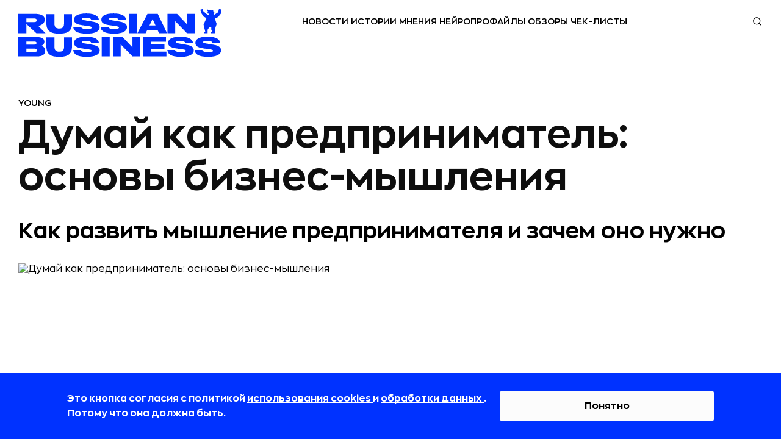

--- FILE ---
content_type: application/javascript
request_url: https://rb.ru/static/new_generation/bundle_main.js?869390bb8f9c67a05ee0
body_size: 119146
content:
!function(t){function n(n){for(var e,r,o=n[0],c=n[1],u=0,a=[];u<o.length;u++)r=o[u],Object.prototype.hasOwnProperty.call(i,r)&&i[r]&&a.push(i[r][0]),i[r]=0;for(e in c)Object.prototype.hasOwnProperty.call(c,e)&&(t[e]=c[e]);for(s&&s(n);a.length;)a.shift()()}var e={},r={9:0},i={9:0};function o(n){if(e[n])return e[n].exports;var r=e[n]={i:n,l:!1,exports:{}};return t[n].call(r.exports,r,r.exports,o),r.l=!0,r.exports}o.e=function(t){var n=[];r[t]?n.push(r[t]):0!==r[t]&&{11:1}[t]&&n.push(r[t]=new Promise((function(n,e){for(var i=({3:"article_chunk",11:"quiz_chunk"}[t]||t)+".css",c=o.p+i,u=document.getElementsByTagName("link"),a=0;a<u.length;a++){var s=(l=u[a]).getAttribute("data-href")||l.getAttribute("href");if("stylesheet"===l.rel&&(s===i||s===c))return n()}var f=document.getElementsByTagName("style");for(a=0;a<f.length;a++){var l;if((s=(l=f[a]).getAttribute("data-href"))===i||s===c)return n()}var h=document.createElement("link");h.rel="stylesheet",h.type="text/css",h.onload=n,h.onerror=function(n){var i=n&&n.target&&n.target.src||c,o=new Error("Loading CSS chunk "+t+" failed.\n("+i+")");o.code="CSS_CHUNK_LOAD_FAILED",o.request=i,delete r[t],h.parentNode.removeChild(h),e(o)},h.href=c,document.getElementsByTagName("head")[0].appendChild(h)})).then((function(){r[t]=0})));var e=i[t];if(0!==e)if(e)n.push(e[2]);else{var c=new Promise((function(n,r){e=i[t]=[n,r]}));n.push(e[2]=c);var u,a=document.createElement("script");a.charset="utf-8",a.timeout=120,o.nc&&a.setAttribute("nonce",o.nc),a.src=function(t){return o.p+"chunk_"+({3:"article_chunk",11:"quiz_chunk"}[t]||t)+"."+{3:"d0fba2fc2a0a9deb11d5",11:"ecaac00eb99f0f47993e"}[t]+".js"}(t);var s=new Error;u=function(n){a.onerror=a.onload=null,clearTimeout(f);var e=i[t];if(0!==e){if(e){var r=n&&("load"===n.type?"missing":n.type),o=n&&n.target&&n.target.src;s.message="Loading chunk "+t+" failed.\n("+r+": "+o+")",s.name="ChunkLoadError",s.type=r,s.request=o,e[1](s)}i[t]=void 0}};var f=setTimeout((function(){u({type:"timeout",target:a})}),12e4);a.onerror=a.onload=u,document.head.appendChild(a)}return Promise.all(n)},o.m=t,o.c=e,o.d=function(t,n,e){o.o(t,n)||Object.defineProperty(t,n,{enumerable:!0,get:e})},o.r=function(t){"undefined"!=typeof Symbol&&Symbol.toStringTag&&Object.defineProperty(t,Symbol.toStringTag,{value:"Module"}),Object.defineProperty(t,"__esModule",{value:!0})},o.t=function(t,n){if(1&n&&(t=o(t)),8&n)return t;if(4&n&&"object"==typeof t&&t&&t.__esModule)return t;var e=Object.create(null);if(o.r(e),Object.defineProperty(e,"default",{enumerable:!0,value:t}),2&n&&"string"!=typeof t)for(var r in t)o.d(e,r,function(n){return t[n]}.bind(null,r));return e},o.n=function(t){var n=t&&t.__esModule?function(){return t.default}:function(){return t};return o.d(n,"a",n),n},o.o=function(t,n){return Object.prototype.hasOwnProperty.call(t,n)},o.p="/static/new_generation/",o.oe=function(t){throw console.error(t),t};var c=window.webpackJsonp=window.webpackJsonp||[],u=c.push.bind(c);c.push=n,c=c.slice();for(var a=0;a<c.length;a++)n(c[a]);var s=u;o(o.s=313)}([function(t,n,e){var r=e(1),i=e(7),o=e(14),c=e(11),u=e(17),a=function(t,n,e){var s,f,l,h,p=t&a.F,v=t&a.G,d=t&a.S,g=t&a.P,_=t&a.B,y=v?r:d?r[n]||(r[n]={}):(r[n]||{}).prototype,b=v?i:i[n]||(i[n]={}),m=b.prototype||(b.prototype={});for(s in v&&(e=n),e)l=((f=!p&&y&&void 0!==y[s])?y:e)[s],h=_&&f?u(l,r):g&&"function"==typeof l?u(Function.call,l):l,y&&c(y,s,l,t&a.U),b[s]!=l&&o(b,s,h),g&&m[s]!=l&&(m[s]=l)};r.core=i,a.F=1,a.G=2,a.S=4,a.P=8,a.B=16,a.W=32,a.U=64,a.R=128,t.exports=a},function(t,n){var e=t.exports="undefined"!=typeof window&&window.Math==Math?window:"undefined"!=typeof self&&self.Math==Math?self:Function("return this")();"number"==typeof __g&&(__g=e)},function(t,n){t.exports=function(t){try{return!!t()}catch(t){return!0}}},function(t,n,e){var r=e(4);t.exports=function(t){if(!r(t))throw TypeError(t+" is not an object!");return t}},function(t,n){t.exports=function(t){return"object"==typeof t?null!==t:"function"==typeof t}},function(t,n,e){var r=e(48)("wks"),i=e(29),o=e(1).Symbol,c="function"==typeof o;(t.exports=function(t){return r[t]||(r[t]=c&&o[t]||(c?o:i)("Symbol."+t))}).store=r},function(t,n,e){var r=e(19),i=Math.min;t.exports=function(t){return t>0?i(r(t),9007199254740991):0}},function(t,n){var e=t.exports={version:"2.6.12"};"number"==typeof __e&&(__e=e)},function(t,n,e){t.exports=!e(2)((function(){return 7!=Object.defineProperty({},"a",{get:function(){return 7}}).a}))},function(t,n,e){var r=e(3),i=e(88),o=e(26),c=Object.defineProperty;n.f=e(8)?Object.defineProperty:function(t,n,e){if(r(t),n=o(n,!0),r(e),i)try{return c(t,n,e)}catch(t){}if("get"in e||"set"in e)throw TypeError("Accessors not supported!");return"value"in e&&(t[n]=e.value),t}},function(t,n,e){var r=e(24);t.exports=function(t){return Object(r(t))}},function(t,n,e){var r=e(1),i=e(14),o=e(13),c=e(29)("src"),u=e(127),a=(""+u).split("toString");e(7).inspectSource=function(t){return u.call(t)},(t.exports=function(t,n,e,u){var s="function"==typeof e;s&&(o(e,"name")||i(e,"name",n)),t[n]!==e&&(s&&(o(e,c)||i(e,c,t[n]?""+t[n]:a.join(String(n)))),t===r?t[n]=e:u?t[n]?t[n]=e:i(t,n,e):(delete t[n],i(t,n,e)))})(Function.prototype,"toString",(function(){return"function"==typeof this&&this[c]||u.call(this)}))},function(t,n,e){var r=e(0),i=e(2),o=e(24),c=/"/g,u=function(t,n,e,r){var i=String(o(t)),u="<"+n;return""!==e&&(u+=" "+e+'="'+String(r).replace(c,"&quot;")+'"'),u+">"+i+"</"+n+">"};t.exports=function(t,n){var e={};e[t]=n(u),r(r.P+r.F*i((function(){var n=""[t]('"');return n!==n.toLowerCase()||n.split('"').length>3})),"String",e)}},function(t,n){var e={}.hasOwnProperty;t.exports=function(t,n){return e.call(t,n)}},function(t,n,e){var r=e(9),i=e(28);t.exports=e(8)?function(t,n,e){return r.f(t,n,i(1,e))}:function(t,n,e){return t[n]=e,t}},function(t,n,e){var r=e(44),i=e(24);t.exports=function(t){return r(i(t))}},function(t,n,e){"use strict";var r=e(2);t.exports=function(t,n){return!!t&&r((function(){n?t.call(null,(function(){}),1):t.call(null)}))}},function(t,n,e){var r=e(18);t.exports=function(t,n,e){if(r(t),void 0===n)return t;switch(e){case 1:return function(e){return t.call(n,e)};case 2:return function(e,r){return t.call(n,e,r)};case 3:return function(e,r,i){return t.call(n,e,r,i)}}return function(){return t.apply(n,arguments)}}},function(t,n){t.exports=function(t){if("function"!=typeof t)throw TypeError(t+" is not a function!");return t}},function(t,n){var e=Math.ceil,r=Math.floor;t.exports=function(t){return isNaN(t=+t)?0:(t>0?r:e)(t)}},function(t,n,e){var r=e(45),i=e(28),o=e(15),c=e(26),u=e(13),a=e(88),s=Object.getOwnPropertyDescriptor;n.f=e(8)?s:function(t,n){if(t=o(t),n=c(n,!0),a)try{return s(t,n)}catch(t){}if(u(t,n))return i(!r.f.call(t,n),t[n])}},function(t,n,e){var r=e(0),i=e(7),o=e(2);t.exports=function(t,n){var e=(i.Object||{})[t]||Object[t],c={};c[t]=n(e),r(r.S+r.F*o((function(){e(1)})),"Object",c)}},function(t,n,e){var r=e(17),i=e(44),o=e(10),c=e(6),u=e(104);t.exports=function(t,n){var e=1==t,a=2==t,s=3==t,f=4==t,l=6==t,h=5==t||l,p=n||u;return function(n,u,v){for(var d,g,_=o(n),y=i(_),b=r(u,v,3),m=c(y.length),w=0,S=e?p(n,m):a?p(n,0):void 0;m>w;w++)if((h||w in y)&&(g=b(d=y[w],w,_),t))if(e)S[w]=g;else if(g)switch(t){case 3:return!0;case 5:return d;case 6:return w;case 2:S.push(d)}else if(f)return!1;return l?-1:s||f?f:S}}},function(t,n){var e={}.toString;t.exports=function(t){return e.call(t).slice(8,-1)}},function(t,n){t.exports=function(t){if(null==t)throw TypeError("Can't call method on  "+t);return t}},function(t,n,e){"use strict";if(e(8)){var r=e(30),i=e(1),o=e(2),c=e(0),u=e(59),a=e(84),s=e(17),f=e(42),l=e(28),h=e(14),p=e(43),v=e(19),d=e(6),g=e(115),_=e(32),y=e(26),b=e(13),m=e(46),w=e(4),S=e(10),x=e(76),E=e(33),O=e(35),I=e(34).f,k=e(78),A=e(29),T=e(5),j=e(22),C=e(49),N=e(47),M=e(80),P=e(40),L=e(52),F=e(41),$=e(79),R=e(106),W=e(9),D=e(20),B=W.f,G=D.f,U=i.RangeError,V=i.TypeError,H=i.Uint8Array,q=Array.prototype,z=a.ArrayBuffer,K=a.DataView,J=j(0),Y=j(2),X=j(3),Z=j(4),Q=j(5),tt=j(6),nt=C(!0),et=C(!1),rt=M.values,it=M.keys,ot=M.entries,ct=q.lastIndexOf,ut=q.reduce,at=q.reduceRight,st=q.join,ft=q.sort,lt=q.slice,ht=q.toString,pt=q.toLocaleString,vt=T("iterator"),dt=T("toStringTag"),gt=A("typed_constructor"),_t=A("def_constructor"),yt=u.CONSTR,bt=u.TYPED,mt=u.VIEW,wt=j(1,(function(t,n){return It(N(t,t[_t]),n)})),St=o((function(){return 1===new H(new Uint16Array([1]).buffer)[0]})),xt=!!H&&!!H.prototype.set&&o((function(){new H(1).set({})})),Et=function(t,n){var e=v(t);if(e<0||e%n)throw U("Wrong offset!");return e},Ot=function(t){if(w(t)&&bt in t)return t;throw V(t+" is not a typed array!")},It=function(t,n){if(!w(t)||!(gt in t))throw V("It is not a typed array constructor!");return new t(n)},kt=function(t,n){return At(N(t,t[_t]),n)},At=function(t,n){for(var e=0,r=n.length,i=It(t,r);r>e;)i[e]=n[e++];return i},Tt=function(t,n,e){B(t,n,{get:function(){return this._d[e]}})},jt=function(t){var n,e,r,i,o,c,u=S(t),a=arguments.length,f=a>1?arguments[1]:void 0,l=void 0!==f,h=k(u);if(null!=h&&!x(h)){for(c=h.call(u),r=[],n=0;!(o=c.next()).done;n++)r.push(o.value);u=r}for(l&&a>2&&(f=s(f,arguments[2],2)),n=0,e=d(u.length),i=It(this,e);e>n;n++)i[n]=l?f(u[n],n):u[n];return i},Ct=function(){for(var t=0,n=arguments.length,e=It(this,n);n>t;)e[t]=arguments[t++];return e},Nt=!!H&&o((function(){pt.call(new H(1))})),Mt=function(){return pt.apply(Nt?lt.call(Ot(this)):Ot(this),arguments)},Pt={copyWithin:function(t,n){return R.call(Ot(this),t,n,arguments.length>2?arguments[2]:void 0)},every:function(t){return Z(Ot(this),t,arguments.length>1?arguments[1]:void 0)},fill:function(t){return $.apply(Ot(this),arguments)},filter:function(t){return kt(this,Y(Ot(this),t,arguments.length>1?arguments[1]:void 0))},find:function(t){return Q(Ot(this),t,arguments.length>1?arguments[1]:void 0)},findIndex:function(t){return tt(Ot(this),t,arguments.length>1?arguments[1]:void 0)},forEach:function(t){J(Ot(this),t,arguments.length>1?arguments[1]:void 0)},indexOf:function(t){return et(Ot(this),t,arguments.length>1?arguments[1]:void 0)},includes:function(t){return nt(Ot(this),t,arguments.length>1?arguments[1]:void 0)},join:function(t){return st.apply(Ot(this),arguments)},lastIndexOf:function(t){return ct.apply(Ot(this),arguments)},map:function(t){return wt(Ot(this),t,arguments.length>1?arguments[1]:void 0)},reduce:function(t){return ut.apply(Ot(this),arguments)},reduceRight:function(t){return at.apply(Ot(this),arguments)},reverse:function(){for(var t,n=Ot(this).length,e=Math.floor(n/2),r=0;r<e;)t=this[r],this[r++]=this[--n],this[n]=t;return this},some:function(t){return X(Ot(this),t,arguments.length>1?arguments[1]:void 0)},sort:function(t){return ft.call(Ot(this),t)},subarray:function(t,n){var e=Ot(this),r=e.length,i=_(t,r);return new(N(e,e[_t]))(e.buffer,e.byteOffset+i*e.BYTES_PER_ELEMENT,d((void 0===n?r:_(n,r))-i))}},Lt=function(t,n){return kt(this,lt.call(Ot(this),t,n))},Ft=function(t){Ot(this);var n=Et(arguments[1],1),e=this.length,r=S(t),i=d(r.length),o=0;if(i+n>e)throw U("Wrong length!");for(;o<i;)this[n+o]=r[o++]},$t={entries:function(){return ot.call(Ot(this))},keys:function(){return it.call(Ot(this))},values:function(){return rt.call(Ot(this))}},Rt=function(t,n){return w(t)&&t[bt]&&"symbol"!=typeof n&&n in t&&String(+n)==String(n)},Wt=function(t,n){return Rt(t,n=y(n,!0))?l(2,t[n]):G(t,n)},Dt=function(t,n,e){return!(Rt(t,n=y(n,!0))&&w(e)&&b(e,"value"))||b(e,"get")||b(e,"set")||e.configurable||b(e,"writable")&&!e.writable||b(e,"enumerable")&&!e.enumerable?B(t,n,e):(t[n]=e.value,t)};yt||(D.f=Wt,W.f=Dt),c(c.S+c.F*!yt,"Object",{getOwnPropertyDescriptor:Wt,defineProperty:Dt}),o((function(){ht.call({})}))&&(ht=pt=function(){return st.call(this)});var Bt=p({},Pt);p(Bt,$t),h(Bt,vt,$t.values),p(Bt,{slice:Lt,set:Ft,constructor:function(){},toString:ht,toLocaleString:Mt}),Tt(Bt,"buffer","b"),Tt(Bt,"byteOffset","o"),Tt(Bt,"byteLength","l"),Tt(Bt,"length","e"),B(Bt,dt,{get:function(){return this[bt]}}),t.exports=function(t,n,e,a){var s=t+((a=!!a)?"Clamped":"")+"Array",l="get"+t,p="set"+t,v=i[s],_=v||{},y=v&&O(v),b=!v||!u.ABV,S={},x=v&&v.prototype,k=function(t,e){B(t,e,{get:function(){return function(t,e){var r=t._d;return r.v[l](e*n+r.o,St)}(this,e)},set:function(t){return function(t,e,r){var i=t._d;a&&(r=(r=Math.round(r))<0?0:r>255?255:255&r),i.v[p](e*n+i.o,r,St)}(this,e,t)},enumerable:!0})};b?(v=e((function(t,e,r,i){f(t,v,s,"_d");var o,c,u,a,l=0,p=0;if(w(e)){if(!(e instanceof z||"ArrayBuffer"==(a=m(e))||"SharedArrayBuffer"==a))return bt in e?At(v,e):jt.call(v,e);o=e,p=Et(r,n);var _=e.byteLength;if(void 0===i){if(_%n)throw U("Wrong length!");if((c=_-p)<0)throw U("Wrong length!")}else if((c=d(i)*n)+p>_)throw U("Wrong length!");u=c/n}else u=g(e),o=new z(c=u*n);for(h(t,"_d",{b:o,o:p,l:c,e:u,v:new K(o)});l<u;)k(t,l++)})),x=v.prototype=E(Bt),h(x,"constructor",v)):o((function(){v(1)}))&&o((function(){new v(-1)}))&&L((function(t){new v,new v(null),new v(1.5),new v(t)}),!0)||(v=e((function(t,e,r,i){var o;return f(t,v,s),w(e)?e instanceof z||"ArrayBuffer"==(o=m(e))||"SharedArrayBuffer"==o?void 0!==i?new _(e,Et(r,n),i):void 0!==r?new _(e,Et(r,n)):new _(e):bt in e?At(v,e):jt.call(v,e):new _(g(e))})),J(y!==Function.prototype?I(_).concat(I(y)):I(_),(function(t){t in v||h(v,t,_[t])})),v.prototype=x,r||(x.constructor=v));var A=x[vt],T=!!A&&("values"==A.name||null==A.name),j=$t.values;h(v,gt,!0),h(x,bt,s),h(x,mt,!0),h(x,_t,v),(a?new v(1)[dt]==s:dt in x)||B(x,dt,{get:function(){return s}}),S[s]=v,c(c.G+c.W+c.F*(v!=_),S),c(c.S,s,{BYTES_PER_ELEMENT:n}),c(c.S+c.F*o((function(){_.of.call(v,1)})),s,{from:jt,of:Ct}),"BYTES_PER_ELEMENT"in x||h(x,"BYTES_PER_ELEMENT",n),c(c.P,s,Pt),F(s),c(c.P+c.F*xt,s,{set:Ft}),c(c.P+c.F*!T,s,$t),r||x.toString==ht||(x.toString=ht),c(c.P+c.F*o((function(){new v(1).slice()})),s,{slice:Lt}),c(c.P+c.F*(o((function(){return[1,2].toLocaleString()!=new v([1,2]).toLocaleString()}))||!o((function(){x.toLocaleString.call([1,2])}))),s,{toLocaleString:Mt}),P[s]=T?A:j,r||T||h(x,vt,j)}}else t.exports=function(){}},function(t,n,e){var r=e(4);t.exports=function(t,n){if(!r(t))return t;var e,i;if(n&&"function"==typeof(e=t.toString)&&!r(i=e.call(t)))return i;if("function"==typeof(e=t.valueOf)&&!r(i=e.call(t)))return i;if(!n&&"function"==typeof(e=t.toString)&&!r(i=e.call(t)))return i;throw TypeError("Can't convert object to primitive value")}},function(t,n,e){var r=e(29)("meta"),i=e(4),o=e(13),c=e(9).f,u=0,a=Object.isExtensible||function(){return!0},s=!e(2)((function(){return a(Object.preventExtensions({}))})),f=function(t){c(t,r,{value:{i:"O"+ ++u,w:{}}})},l=t.exports={KEY:r,NEED:!1,fastKey:function(t,n){if(!i(t))return"symbol"==typeof t?t:("string"==typeof t?"S":"P")+t;if(!o(t,r)){if(!a(t))return"F";if(!n)return"E";f(t)}return t[r].i},getWeak:function(t,n){if(!o(t,r)){if(!a(t))return!0;if(!n)return!1;f(t)}return t[r].w},onFreeze:function(t){return s&&l.NEED&&a(t)&&!o(t,r)&&f(t),t}}},function(t,n){t.exports=function(t,n){return{enumerable:!(1&t),configurable:!(2&t),writable:!(4&t),value:n}}},function(t,n){var e=0,r=Math.random();t.exports=function(t){return"Symbol(".concat(void 0===t?"":t,")_",(++e+r).toString(36))}},function(t,n){t.exports=!1},function(t,n,e){var r=e(90),i=e(63);t.exports=Object.keys||function(t){return r(t,i)}},function(t,n,e){var r=e(19),i=Math.max,o=Math.min;t.exports=function(t,n){return(t=r(t))<0?i(t+n,0):o(t,n)}},function(t,n,e){var r=e(3),i=e(91),o=e(63),c=e(62)("IE_PROTO"),u=function(){},a=function(){var t,n=e(60)("iframe"),r=o.length;for(n.style.display="none",e(64).appendChild(n),n.src="javascript:",(t=n.contentWindow.document).open(),t.write("<script>document.F=Object<\/script>"),t.close(),a=t.F;r--;)delete a.prototype[o[r]];return a()};t.exports=Object.create||function(t,n){var e;return null!==t?(u.prototype=r(t),e=new u,u.prototype=null,e[c]=t):e=a(),void 0===n?e:i(e,n)}},function(t,n,e){var r=e(90),i=e(63).concat("length","prototype");n.f=Object.getOwnPropertyNames||function(t){return r(t,i)}},function(t,n,e){var r=e(13),i=e(10),o=e(62)("IE_PROTO"),c=Object.prototype;t.exports=Object.getPrototypeOf||function(t){return t=i(t),r(t,o)?t[o]:"function"==typeof t.constructor&&t instanceof t.constructor?t.constructor.prototype:t instanceof Object?c:null}},function(t,n,e){var r=e(5)("unscopables"),i=Array.prototype;null==i[r]&&e(14)(i,r,{}),t.exports=function(t){i[r][t]=!0}},function(t,n,e){var r=e(4);t.exports=function(t,n){if(!r(t)||t._t!==n)throw TypeError("Incompatible receiver, "+n+" required!");return t}},function(t,n,e){var r=e(9).f,i=e(13),o=e(5)("toStringTag");t.exports=function(t,n,e){t&&!i(t=e?t:t.prototype,o)&&r(t,o,{configurable:!0,value:n})}},function(t,n,e){var r=e(0),i=e(24),o=e(2),c=e(66),u="["+c+"]",a=RegExp("^"+u+u+"*"),s=RegExp(u+u+"*$"),f=function(t,n,e){var i={},u=o((function(){return!!c[t]()||"​"!="​"[t]()})),a=i[t]=u?n(l):c[t];e&&(i[e]=a),r(r.P+r.F*u,"String",i)},l=f.trim=function(t,n){return t=String(i(t)),1&n&&(t=t.replace(a,"")),2&n&&(t=t.replace(s,"")),t};t.exports=f},function(t,n){t.exports={}},function(t,n,e){"use strict";var r=e(1),i=e(9),o=e(8),c=e(5)("species");t.exports=function(t){var n=r[t];o&&n&&!n[c]&&i.f(n,c,{configurable:!0,get:function(){return this}})}},function(t,n){t.exports=function(t,n,e,r){if(!(t instanceof n)||void 0!==r&&r in t)throw TypeError(e+": incorrect invocation!");return t}},function(t,n,e){var r=e(11);t.exports=function(t,n,e){for(var i in n)r(t,i,n[i],e);return t}},function(t,n,e){var r=e(23);t.exports=Object("z").propertyIsEnumerable(0)?Object:function(t){return"String"==r(t)?t.split(""):Object(t)}},function(t,n){n.f={}.propertyIsEnumerable},function(t,n,e){var r=e(23),i=e(5)("toStringTag"),o="Arguments"==r(function(){return arguments}());t.exports=function(t){var n,e,c;return void 0===t?"Undefined":null===t?"Null":"string"==typeof(e=function(t,n){try{return t[n]}catch(t){}}(n=Object(t),i))?e:o?r(n):"Object"==(c=r(n))&&"function"==typeof n.callee?"Arguments":c}},function(t,n,e){var r=e(3),i=e(18),o=e(5)("species");t.exports=function(t,n){var e,c=r(t).constructor;return void 0===c||null==(e=r(c)[o])?n:i(e)}},function(t,n,e){var r=e(7),i=e(1),o=i["__core-js_shared__"]||(i["__core-js_shared__"]={});(t.exports=function(t,n){return o[t]||(o[t]=void 0!==n?n:{})})("versions",[]).push({version:r.version,mode:e(30)?"pure":"global",copyright:"© 2020 Denis Pushkarev (zloirock.ru)"})},function(t,n,e){var r=e(15),i=e(6),o=e(32);t.exports=function(t){return function(n,e,c){var u,a=r(n),s=i(a.length),f=o(c,s);if(t&&e!=e){for(;s>f;)if((u=a[f++])!=u)return!0}else for(;s>f;f++)if((t||f in a)&&a[f]===e)return t||f||0;return!t&&-1}}},function(t,n){n.f=Object.getOwnPropertySymbols},function(t,n,e){var r=e(23);t.exports=Array.isArray||function(t){return"Array"==r(t)}},function(t,n,e){var r=e(5)("iterator"),i=!1;try{var o=[7][r]();o.return=function(){i=!0},Array.from(o,(function(){throw 2}))}catch(t){}t.exports=function(t,n){if(!n&&!i)return!1;var e=!1;try{var o=[7],c=o[r]();c.next=function(){return{done:e=!0}},o[r]=function(){return c},t(o)}catch(t){}return e}},function(t,n,e){"use strict";var r=e(3);t.exports=function(){var t=r(this),n="";return t.global&&(n+="g"),t.ignoreCase&&(n+="i"),t.multiline&&(n+="m"),t.unicode&&(n+="u"),t.sticky&&(n+="y"),n}},function(t,n,e){"use strict";var r=e(46),i=RegExp.prototype.exec;t.exports=function(t,n){var e=t.exec;if("function"==typeof e){var o=e.call(t,n);if("object"!=typeof o)throw new TypeError("RegExp exec method returned something other than an Object or null");return o}if("RegExp"!==r(t))throw new TypeError("RegExp#exec called on incompatible receiver");return i.call(t,n)}},function(t,n,e){"use strict";e(108);var r=e(11),i=e(14),o=e(2),c=e(24),u=e(5),a=e(81),s=u("species"),f=!o((function(){var t=/./;return t.exec=function(){var t=[];return t.groups={a:"7"},t},"7"!=="".replace(t,"$<a>")})),l=function(){var t=/(?:)/,n=t.exec;t.exec=function(){return n.apply(this,arguments)};var e="ab".split(t);return 2===e.length&&"a"===e[0]&&"b"===e[1]}();t.exports=function(t,n,e){var h=u(t),p=!o((function(){var n={};return n[h]=function(){return 7},7!=""[t](n)})),v=p?!o((function(){var n=!1,e=/a/;return e.exec=function(){return n=!0,null},"split"===t&&(e.constructor={},e.constructor[s]=function(){return e}),e[h](""),!n})):void 0;if(!p||!v||"replace"===t&&!f||"split"===t&&!l){var d=/./[h],g=e(c,h,""[t],(function(t,n,e,r,i){return n.exec===a?p&&!i?{done:!0,value:d.call(n,e,r)}:{done:!0,value:t.call(e,n,r)}:{done:!1}})),_=g[0],y=g[1];r(String.prototype,t,_),i(RegExp.prototype,h,2==n?function(t,n){return y.call(t,this,n)}:function(t){return y.call(t,this)})}}},function(t,n,e){var r=e(17),i=e(103),o=e(76),c=e(3),u=e(6),a=e(78),s={},f={};(n=t.exports=function(t,n,e,l,h){var p,v,d,g,_=h?function(){return t}:a(t),y=r(e,l,n?2:1),b=0;if("function"!=typeof _)throw TypeError(t+" is not iterable!");if(o(_)){for(p=u(t.length);p>b;b++)if((g=n?y(c(v=t[b])[0],v[1]):y(t[b]))===s||g===f)return g}else for(d=_.call(t);!(v=d.next()).done;)if((g=i(d,y,v.value,n))===s||g===f)return g}).BREAK=s,n.RETURN=f},function(t,n,e){var r=e(1).navigator;t.exports=r&&r.userAgent||""},function(t,n,e){"use strict";var r=e(1),i=e(0),o=e(11),c=e(43),u=e(27),a=e(56),s=e(42),f=e(4),l=e(2),h=e(52),p=e(38),v=e(67);t.exports=function(t,n,e,d,g,_){var y=r[t],b=y,m=g?"set":"add",w=b&&b.prototype,S={},x=function(t){var n=w[t];o(w,t,"delete"==t||"has"==t?function(t){return!(_&&!f(t))&&n.call(this,0===t?0:t)}:"get"==t?function(t){return _&&!f(t)?void 0:n.call(this,0===t?0:t)}:"add"==t?function(t){return n.call(this,0===t?0:t),this}:function(t,e){return n.call(this,0===t?0:t,e),this})};if("function"==typeof b&&(_||w.forEach&&!l((function(){(new b).entries().next()})))){var E=new b,O=E[m](_?{}:-0,1)!=E,I=l((function(){E.has(1)})),k=h((function(t){new b(t)})),A=!_&&l((function(){for(var t=new b,n=5;n--;)t[m](n,n);return!t.has(-0)}));k||((b=n((function(n,e){s(n,b,t);var r=v(new y,n,b);return null!=e&&a(e,g,r[m],r),r}))).prototype=w,w.constructor=b),(I||A)&&(x("delete"),x("has"),g&&x("get")),(A||O)&&x(m),_&&w.clear&&delete w.clear}else b=d.getConstructor(n,t,g,m),c(b.prototype,e),u.NEED=!0;return p(b,t),S[t]=b,i(i.G+i.W+i.F*(b!=y),S),_||d.setStrong(b,t,g),b}},function(t,n,e){for(var r,i=e(1),o=e(14),c=e(29),u=c("typed_array"),a=c("view"),s=!(!i.ArrayBuffer||!i.DataView),f=s,l=0,h="Int8Array,Uint8Array,Uint8ClampedArray,Int16Array,Uint16Array,Int32Array,Uint32Array,Float32Array,Float64Array".split(",");l<9;)(r=i[h[l++]])?(o(r.prototype,u,!0),o(r.prototype,a,!0)):f=!1;t.exports={ABV:s,CONSTR:f,TYPED:u,VIEW:a}},function(t,n,e){var r=e(4),i=e(1).document,o=r(i)&&r(i.createElement);t.exports=function(t){return o?i.createElement(t):{}}},function(t,n,e){n.f=e(5)},function(t,n,e){var r=e(48)("keys"),i=e(29);t.exports=function(t){return r[t]||(r[t]=i(t))}},function(t,n){t.exports="constructor,hasOwnProperty,isPrototypeOf,propertyIsEnumerable,toLocaleString,toString,valueOf".split(",")},function(t,n,e){var r=e(1).document;t.exports=r&&r.documentElement},function(t,n,e){var r=e(4),i=e(3),o=function(t,n){if(i(t),!r(n)&&null!==n)throw TypeError(n+": can't set as prototype!")};t.exports={set:Object.setPrototypeOf||("__proto__"in{}?function(t,n,r){try{(r=e(17)(Function.call,e(20).f(Object.prototype,"__proto__").set,2))(t,[]),n=!(t instanceof Array)}catch(t){n=!0}return function(t,e){return o(t,e),n?t.__proto__=e:r(t,e),t}}({},!1):void 0),check:o}},function(t,n){t.exports="\t\n\v\f\r   ᠎             　\u2028\u2029\ufeff"},function(t,n,e){var r=e(4),i=e(65).set;t.exports=function(t,n,e){var o,c=n.constructor;return c!==e&&"function"==typeof c&&(o=c.prototype)!==e.prototype&&r(o)&&i&&i(t,o),t}},function(t,n,e){"use strict";var r=e(19),i=e(24);t.exports=function(t){var n=String(i(this)),e="",o=r(t);if(o<0||o==1/0)throw RangeError("Count can't be negative");for(;o>0;(o>>>=1)&&(n+=n))1&o&&(e+=n);return e}},function(t,n){t.exports=Math.sign||function(t){return 0==(t=+t)||t!=t?t:t<0?-1:1}},function(t,n){var e=Math.expm1;t.exports=!e||e(10)>22025.465794806718||e(10)<22025.465794806718||-2e-17!=e(-2e-17)?function(t){return 0==(t=+t)?t:t>-1e-6&&t<1e-6?t+t*t/2:Math.exp(t)-1}:e},function(t,n,e){var r=e(19),i=e(24);t.exports=function(t){return function(n,e){var o,c,u=String(i(n)),a=r(e),s=u.length;return a<0||a>=s?t?"":void 0:(o=u.charCodeAt(a))<55296||o>56319||a+1===s||(c=u.charCodeAt(a+1))<56320||c>57343?t?u.charAt(a):o:t?u.slice(a,a+2):c-56320+(o-55296<<10)+65536}}},function(t,n,e){"use strict";var r=e(30),i=e(0),o=e(11),c=e(14),u=e(40),a=e(102),s=e(38),f=e(35),l=e(5)("iterator"),h=!([].keys&&"next"in[].keys()),p=function(){return this};t.exports=function(t,n,e,v,d,g,_){a(e,n,v);var y,b,m,w=function(t){if(!h&&t in O)return O[t];switch(t){case"keys":case"values":return function(){return new e(this,t)}}return function(){return new e(this,t)}},S=n+" Iterator",x="values"==d,E=!1,O=t.prototype,I=O[l]||O["@@iterator"]||d&&O[d],k=I||w(d),A=d?x?w("entries"):k:void 0,T="Array"==n&&O.entries||I;if(T&&(m=f(T.call(new t)))!==Object.prototype&&m.next&&(s(m,S,!0),r||"function"==typeof m[l]||c(m,l,p)),x&&I&&"values"!==I.name&&(E=!0,k=function(){return I.call(this)}),r&&!_||!h&&!E&&O[l]||c(O,l,k),u[n]=k,u[S]=p,d)if(y={values:x?k:w("values"),keys:g?k:w("keys"),entries:A},_)for(b in y)b in O||o(O,b,y[b]);else i(i.P+i.F*(h||E),n,y);return y}},function(t,n,e){var r=e(74),i=e(24);t.exports=function(t,n,e){if(r(n))throw TypeError("String#"+e+" doesn't accept regex!");return String(i(t))}},function(t,n,e){var r=e(4),i=e(23),o=e(5)("match");t.exports=function(t){var n;return r(t)&&(void 0!==(n=t[o])?!!n:"RegExp"==i(t))}},function(t,n,e){var r=e(5)("match");t.exports=function(t){var n=/./;try{"/./"[t](n)}catch(e){try{return n[r]=!1,!"/./"[t](n)}catch(t){}}return!0}},function(t,n,e){var r=e(40),i=e(5)("iterator"),o=Array.prototype;t.exports=function(t){return void 0!==t&&(r.Array===t||o[i]===t)}},function(t,n,e){"use strict";var r=e(9),i=e(28);t.exports=function(t,n,e){n in t?r.f(t,n,i(0,e)):t[n]=e}},function(t,n,e){var r=e(46),i=e(5)("iterator"),o=e(40);t.exports=e(7).getIteratorMethod=function(t){if(null!=t)return t[i]||t["@@iterator"]||o[r(t)]}},function(t,n,e){"use strict";var r=e(10),i=e(32),o=e(6);t.exports=function(t){for(var n=r(this),e=o(n.length),c=arguments.length,u=i(c>1?arguments[1]:void 0,e),a=c>2?arguments[2]:void 0,s=void 0===a?e:i(a,e);s>u;)n[u++]=t;return n}},function(t,n,e){"use strict";var r=e(36),i=e(107),o=e(40),c=e(15);t.exports=e(72)(Array,"Array",(function(t,n){this._t=c(t),this._i=0,this._k=n}),(function(){var t=this._t,n=this._k,e=this._i++;return!t||e>=t.length?(this._t=void 0,i(1)):i(0,"keys"==n?e:"values"==n?t[e]:[e,t[e]])}),"values"),o.Arguments=o.Array,r("keys"),r("values"),r("entries")},function(t,n,e){"use strict";var r,i,o=e(53),c=RegExp.prototype.exec,u=String.prototype.replace,a=c,s=(r=/a/,i=/b*/g,c.call(r,"a"),c.call(i,"a"),0!==r.lastIndex||0!==i.lastIndex),f=void 0!==/()??/.exec("")[1];(s||f)&&(a=function(t){var n,e,r,i,a=this;return f&&(e=new RegExp("^"+a.source+"$(?!\\s)",o.call(a))),s&&(n=a.lastIndex),r=c.call(a,t),s&&r&&(a.lastIndex=a.global?r.index+r[0].length:n),f&&r&&r.length>1&&u.call(r[0],e,(function(){for(i=1;i<arguments.length-2;i++)void 0===arguments[i]&&(r[i]=void 0)})),r}),t.exports=a},function(t,n,e){"use strict";var r=e(71)(!0);t.exports=function(t,n,e){return n+(e?r(t,n).length:1)}},function(t,n,e){var r,i,o,c=e(17),u=e(96),a=e(64),s=e(60),f=e(1),l=f.process,h=f.setImmediate,p=f.clearImmediate,v=f.MessageChannel,d=f.Dispatch,g=0,_={},y=function(){var t=+this;if(_.hasOwnProperty(t)){var n=_[t];delete _[t],n()}},b=function(t){y.call(t.data)};h&&p||(h=function(t){for(var n=[],e=1;arguments.length>e;)n.push(arguments[e++]);return _[++g]=function(){u("function"==typeof t?t:Function(t),n)},r(g),g},p=function(t){delete _[t]},"process"==e(23)(l)?r=function(t){l.nextTick(c(y,t,1))}:d&&d.now?r=function(t){d.now(c(y,t,1))}:v?(o=(i=new v).port2,i.port1.onmessage=b,r=c(o.postMessage,o,1)):f.addEventListener&&"function"==typeof postMessage&&!f.importScripts?(r=function(t){f.postMessage(t+"","*")},f.addEventListener("message",b,!1)):r="onreadystatechange"in s("script")?function(t){a.appendChild(s("script")).onreadystatechange=function(){a.removeChild(this),y.call(t)}}:function(t){setTimeout(c(y,t,1),0)}),t.exports={set:h,clear:p}},function(t,n,e){"use strict";var r=e(1),i=e(8),o=e(30),c=e(59),u=e(14),a=e(43),s=e(2),f=e(42),l=e(19),h=e(6),p=e(115),v=e(34).f,d=e(9).f,g=e(79),_=e(38),y=r.ArrayBuffer,b=r.DataView,m=r.Math,w=r.RangeError,S=r.Infinity,x=y,E=m.abs,O=m.pow,I=m.floor,k=m.log,A=m.LN2,T=i?"_b":"buffer",j=i?"_l":"byteLength",C=i?"_o":"byteOffset";function N(t,n,e){var r,i,o,c=new Array(e),u=8*e-n-1,a=(1<<u)-1,s=a>>1,f=23===n?O(2,-24)-O(2,-77):0,l=0,h=t<0||0===t&&1/t<0?1:0;for((t=E(t))!=t||t===S?(i=t!=t?1:0,r=a):(r=I(k(t)/A),t*(o=O(2,-r))<1&&(r--,o*=2),(t+=r+s>=1?f/o:f*O(2,1-s))*o>=2&&(r++,o/=2),r+s>=a?(i=0,r=a):r+s>=1?(i=(t*o-1)*O(2,n),r+=s):(i=t*O(2,s-1)*O(2,n),r=0));n>=8;c[l++]=255&i,i/=256,n-=8);for(r=r<<n|i,u+=n;u>0;c[l++]=255&r,r/=256,u-=8);return c[--l]|=128*h,c}function M(t,n,e){var r,i=8*e-n-1,o=(1<<i)-1,c=o>>1,u=i-7,a=e-1,s=t[a--],f=127&s;for(s>>=7;u>0;f=256*f+t[a],a--,u-=8);for(r=f&(1<<-u)-1,f>>=-u,u+=n;u>0;r=256*r+t[a],a--,u-=8);if(0===f)f=1-c;else{if(f===o)return r?NaN:s?-S:S;r+=O(2,n),f-=c}return(s?-1:1)*r*O(2,f-n)}function P(t){return t[3]<<24|t[2]<<16|t[1]<<8|t[0]}function L(t){return[255&t]}function F(t){return[255&t,t>>8&255]}function $(t){return[255&t,t>>8&255,t>>16&255,t>>24&255]}function R(t){return N(t,52,8)}function W(t){return N(t,23,4)}function D(t,n,e){d(t.prototype,n,{get:function(){return this[e]}})}function B(t,n,e,r){var i=p(+e);if(i+n>t[j])throw w("Wrong index!");var o=t[T]._b,c=i+t[C],u=o.slice(c,c+n);return r?u:u.reverse()}function G(t,n,e,r,i,o){var c=p(+e);if(c+n>t[j])throw w("Wrong index!");for(var u=t[T]._b,a=c+t[C],s=r(+i),f=0;f<n;f++)u[a+f]=s[o?f:n-f-1]}if(c.ABV){if(!s((function(){y(1)}))||!s((function(){new y(-1)}))||s((function(){return new y,new y(1.5),new y(NaN),"ArrayBuffer"!=y.name}))){for(var U,V=(y=function(t){return f(this,y),new x(p(t))}).prototype=x.prototype,H=v(x),q=0;H.length>q;)(U=H[q++])in y||u(y,U,x[U]);o||(V.constructor=y)}var z=new b(new y(2)),K=b.prototype.setInt8;z.setInt8(0,2147483648),z.setInt8(1,2147483649),!z.getInt8(0)&&z.getInt8(1)||a(b.prototype,{setInt8:function(t,n){K.call(this,t,n<<24>>24)},setUint8:function(t,n){K.call(this,t,n<<24>>24)}},!0)}else y=function(t){f(this,y,"ArrayBuffer");var n=p(t);this._b=g.call(new Array(n),0),this[j]=n},b=function(t,n,e){f(this,b,"DataView"),f(t,y,"DataView");var r=t[j],i=l(n);if(i<0||i>r)throw w("Wrong offset!");if(i+(e=void 0===e?r-i:h(e))>r)throw w("Wrong length!");this[T]=t,this[C]=i,this[j]=e},i&&(D(y,"byteLength","_l"),D(b,"buffer","_b"),D(b,"byteLength","_l"),D(b,"byteOffset","_o")),a(b.prototype,{getInt8:function(t){return B(this,1,t)[0]<<24>>24},getUint8:function(t){return B(this,1,t)[0]},getInt16:function(t){var n=B(this,2,t,arguments[1]);return(n[1]<<8|n[0])<<16>>16},getUint16:function(t){var n=B(this,2,t,arguments[1]);return n[1]<<8|n[0]},getInt32:function(t){return P(B(this,4,t,arguments[1]))},getUint32:function(t){return P(B(this,4,t,arguments[1]))>>>0},getFloat32:function(t){return M(B(this,4,t,arguments[1]),23,4)},getFloat64:function(t){return M(B(this,8,t,arguments[1]),52,8)},setInt8:function(t,n){G(this,1,t,L,n)},setUint8:function(t,n){G(this,1,t,L,n)},setInt16:function(t,n){G(this,2,t,F,n,arguments[2])},setUint16:function(t,n){G(this,2,t,F,n,arguments[2])},setInt32:function(t,n){G(this,4,t,$,n,arguments[2])},setUint32:function(t,n){G(this,4,t,$,n,arguments[2])},setFloat32:function(t,n){G(this,4,t,W,n,arguments[2])},setFloat64:function(t,n){G(this,8,t,R,n,arguments[2])}});_(y,"ArrayBuffer"),_(b,"DataView"),u(b.prototype,c.VIEW,!0),n.ArrayBuffer=y,n.DataView=b},function(t,n){var e=t.exports="undefined"!=typeof window&&window.Math==Math?window:"undefined"!=typeof self&&self.Math==Math?self:Function("return this")();"number"==typeof __g&&(__g=e)},function(t,n){t.exports=function(t){return"object"==typeof t?null!==t:"function"==typeof t}},function(t,n,e){t.exports=!e(120)((function(){return 7!=Object.defineProperty({},"a",{get:function(){return 7}}).a}))},function(t,n,e){t.exports=!e(8)&&!e(2)((function(){return 7!=Object.defineProperty(e(60)("div"),"a",{get:function(){return 7}}).a}))},function(t,n,e){var r=e(1),i=e(7),o=e(30),c=e(61),u=e(9).f;t.exports=function(t){var n=i.Symbol||(i.Symbol=o?{}:r.Symbol||{});"_"==t.charAt(0)||t in n||u(n,t,{value:c.f(t)})}},function(t,n,e){var r=e(13),i=e(15),o=e(49)(!1),c=e(62)("IE_PROTO");t.exports=function(t,n){var e,u=i(t),a=0,s=[];for(e in u)e!=c&&r(u,e)&&s.push(e);for(;n.length>a;)r(u,e=n[a++])&&(~o(s,e)||s.push(e));return s}},function(t,n,e){var r=e(9),i=e(3),o=e(31);t.exports=e(8)?Object.defineProperties:function(t,n){i(t);for(var e,c=o(n),u=c.length,a=0;u>a;)r.f(t,e=c[a++],n[e]);return t}},function(t,n,e){var r=e(15),i=e(34).f,o={}.toString,c="object"==typeof window&&window&&Object.getOwnPropertyNames?Object.getOwnPropertyNames(window):[];t.exports.f=function(t){return c&&"[object Window]"==o.call(t)?function(t){try{return i(t)}catch(t){return c.slice()}}(t):i(r(t))}},function(t,n,e){"use strict";var r=e(8),i=e(31),o=e(50),c=e(45),u=e(10),a=e(44),s=Object.assign;t.exports=!s||e(2)((function(){var t={},n={},e=Symbol(),r="abcdefghijklmnopqrst";return t[e]=7,r.split("").forEach((function(t){n[t]=t})),7!=s({},t)[e]||Object.keys(s({},n)).join("")!=r}))?function(t,n){for(var e=u(t),s=arguments.length,f=1,l=o.f,h=c.f;s>f;)for(var p,v=a(arguments[f++]),d=l?i(v).concat(l(v)):i(v),g=d.length,_=0;g>_;)p=d[_++],r&&!h.call(v,p)||(e[p]=v[p]);return e}:s},function(t,n){t.exports=Object.is||function(t,n){return t===n?0!==t||1/t==1/n:t!=t&&n!=n}},function(t,n,e){"use strict";var r=e(18),i=e(4),o=e(96),c=[].slice,u={},a=function(t,n,e){if(!(n in u)){for(var r=[],i=0;i<n;i++)r[i]="a["+i+"]";u[n]=Function("F,a","return new F("+r.join(",")+")")}return u[n](t,e)};t.exports=Function.bind||function(t){var n=r(this),e=c.call(arguments,1),u=function(){var r=e.concat(c.call(arguments));return this instanceof u?a(n,r.length,r):o(n,r,t)};return i(n.prototype)&&(u.prototype=n.prototype),u}},function(t,n){t.exports=function(t,n,e){var r=void 0===e;switch(n.length){case 0:return r?t():t.call(e);case 1:return r?t(n[0]):t.call(e,n[0]);case 2:return r?t(n[0],n[1]):t.call(e,n[0],n[1]);case 3:return r?t(n[0],n[1],n[2]):t.call(e,n[0],n[1],n[2]);case 4:return r?t(n[0],n[1],n[2],n[3]):t.call(e,n[0],n[1],n[2],n[3])}return t.apply(e,n)}},function(t,n,e){var r=e(1).parseInt,i=e(39).trim,o=e(66),c=/^[-+]?0[xX]/;t.exports=8!==r(o+"08")||22!==r(o+"0x16")?function(t,n){var e=i(String(t),3);return r(e,n>>>0||(c.test(e)?16:10))}:r},function(t,n,e){var r=e(1).parseFloat,i=e(39).trim;t.exports=1/r(e(66)+"-0")!=-1/0?function(t){var n=i(String(t),3),e=r(n);return 0===e&&"-"==n.charAt(0)?-0:e}:r},function(t,n,e){var r=e(23);t.exports=function(t,n){if("number"!=typeof t&&"Number"!=r(t))throw TypeError(n);return+t}},function(t,n,e){var r=e(4),i=Math.floor;t.exports=function(t){return!r(t)&&isFinite(t)&&i(t)===t}},function(t,n){t.exports=Math.log1p||function(t){return(t=+t)>-1e-8&&t<1e-8?t-t*t/2:Math.log(1+t)}},function(t,n,e){"use strict";var r=e(33),i=e(28),o=e(38),c={};e(14)(c,e(5)("iterator"),(function(){return this})),t.exports=function(t,n,e){t.prototype=r(c,{next:i(1,e)}),o(t,n+" Iterator")}},function(t,n,e){var r=e(3);t.exports=function(t,n,e,i){try{return i?n(r(e)[0],e[1]):n(e)}catch(n){var o=t.return;throw void 0!==o&&r(o.call(t)),n}}},function(t,n,e){var r=e(217);t.exports=function(t,n){return new(r(t))(n)}},function(t,n,e){var r=e(18),i=e(10),o=e(44),c=e(6);t.exports=function(t,n,e,u,a){r(n);var s=i(t),f=o(s),l=c(s.length),h=a?l-1:0,p=a?-1:1;if(e<2)for(;;){if(h in f){u=f[h],h+=p;break}if(h+=p,a?h<0:l<=h)throw TypeError("Reduce of empty array with no initial value")}for(;a?h>=0:l>h;h+=p)h in f&&(u=n(u,f[h],h,s));return u}},function(t,n,e){"use strict";var r=e(10),i=e(32),o=e(6);t.exports=[].copyWithin||function(t,n){var e=r(this),c=o(e.length),u=i(t,c),a=i(n,c),s=arguments.length>2?arguments[2]:void 0,f=Math.min((void 0===s?c:i(s,c))-a,c-u),l=1;for(a<u&&u<a+f&&(l=-1,a+=f-1,u+=f-1);f-- >0;)a in e?e[u]=e[a]:delete e[u],u+=l,a+=l;return e}},function(t,n){t.exports=function(t,n){return{value:n,done:!!t}}},function(t,n,e){"use strict";var r=e(81);e(0)({target:"RegExp",proto:!0,forced:r!==/./.exec},{exec:r})},function(t,n,e){e(8)&&"g"!=/./g.flags&&e(9).f(RegExp.prototype,"flags",{configurable:!0,get:e(53)})},function(t,n,e){"use strict";var r,i,o,c,u=e(30),a=e(1),s=e(17),f=e(46),l=e(0),h=e(4),p=e(18),v=e(42),d=e(56),g=e(47),_=e(83).set,y=e(237)(),b=e(111),m=e(238),w=e(57),S=e(112),x=a.TypeError,E=a.process,O=E&&E.versions,I=O&&O.v8||"",k=a.Promise,A="process"==f(E),T=function(){},j=i=b.f,C=!!function(){try{var t=k.resolve(1),n=(t.constructor={})[e(5)("species")]=function(t){t(T,T)};return(A||"function"==typeof PromiseRejectionEvent)&&t.then(T)instanceof n&&0!==I.indexOf("6.6")&&-1===w.indexOf("Chrome/66")}catch(t){}}(),N=function(t){var n;return!(!h(t)||"function"!=typeof(n=t.then))&&n},M=function(t,n){if(!t._n){t._n=!0;var e=t._c;y((function(){for(var r=t._v,i=1==t._s,o=0,c=function(n){var e,o,c,u=i?n.ok:n.fail,a=n.resolve,s=n.reject,f=n.domain;try{u?(i||(2==t._h&&F(t),t._h=1),!0===u?e=r:(f&&f.enter(),e=u(r),f&&(f.exit(),c=!0)),e===n.promise?s(x("Promise-chain cycle")):(o=N(e))?o.call(e,a,s):a(e)):s(r)}catch(t){f&&!c&&f.exit(),s(t)}};e.length>o;)c(e[o++]);t._c=[],t._n=!1,n&&!t._h&&P(t)}))}},P=function(t){_.call(a,(function(){var n,e,r,i=t._v,o=L(t);if(o&&(n=m((function(){A?E.emit("unhandledRejection",i,t):(e=a.onunhandledrejection)?e({promise:t,reason:i}):(r=a.console)&&r.error&&r.error("Unhandled promise rejection",i)})),t._h=A||L(t)?2:1),t._a=void 0,o&&n.e)throw n.v}))},L=function(t){return 1!==t._h&&0===(t._a||t._c).length},F=function(t){_.call(a,(function(){var n;A?E.emit("rejectionHandled",t):(n=a.onrejectionhandled)&&n({promise:t,reason:t._v})}))},$=function(t){var n=this;n._d||(n._d=!0,(n=n._w||n)._v=t,n._s=2,n._a||(n._a=n._c.slice()),M(n,!0))},R=function(t){var n,e=this;if(!e._d){e._d=!0,e=e._w||e;try{if(e===t)throw x("Promise can't be resolved itself");(n=N(t))?y((function(){var r={_w:e,_d:!1};try{n.call(t,s(R,r,1),s($,r,1))}catch(t){$.call(r,t)}})):(e._v=t,e._s=1,M(e,!1))}catch(t){$.call({_w:e,_d:!1},t)}}};C||(k=function(t){v(this,k,"Promise","_h"),p(t),r.call(this);try{t(s(R,this,1),s($,this,1))}catch(t){$.call(this,t)}},(r=function(t){this._c=[],this._a=void 0,this._s=0,this._d=!1,this._v=void 0,this._h=0,this._n=!1}).prototype=e(43)(k.prototype,{then:function(t,n){var e=j(g(this,k));return e.ok="function"!=typeof t||t,e.fail="function"==typeof n&&n,e.domain=A?E.domain:void 0,this._c.push(e),this._a&&this._a.push(e),this._s&&M(this,!1),e.promise},catch:function(t){return this.then(void 0,t)}}),o=function(){var t=new r;this.promise=t,this.resolve=s(R,t,1),this.reject=s($,t,1)},b.f=j=function(t){return t===k||t===c?new o(t):i(t)}),l(l.G+l.W+l.F*!C,{Promise:k}),e(38)(k,"Promise"),e(41)("Promise"),c=e(7).Promise,l(l.S+l.F*!C,"Promise",{reject:function(t){var n=j(this);return(0,n.reject)(t),n.promise}}),l(l.S+l.F*(u||!C),"Promise",{resolve:function(t){return S(u&&this===c?k:this,t)}}),l(l.S+l.F*!(C&&e(52)((function(t){k.all(t).catch(T)}))),"Promise",{all:function(t){var n=this,e=j(n),r=e.resolve,i=e.reject,o=m((function(){var e=[],o=0,c=1;d(t,!1,(function(t){var u=o++,a=!1;e.push(void 0),c++,n.resolve(t).then((function(t){a||(a=!0,e[u]=t,--c||r(e))}),i)})),--c||r(e)}));return o.e&&i(o.v),e.promise},race:function(t){var n=this,e=j(n),r=e.reject,i=m((function(){d(t,!1,(function(t){n.resolve(t).then(e.resolve,r)}))}));return i.e&&r(i.v),e.promise}})},function(t,n,e){"use strict";var r=e(18);function i(t){var n,e;this.promise=new t((function(t,r){if(void 0!==n||void 0!==e)throw TypeError("Bad Promise constructor");n=t,e=r})),this.resolve=r(n),this.reject=r(e)}t.exports.f=function(t){return new i(t)}},function(t,n,e){var r=e(3),i=e(4),o=e(111);t.exports=function(t,n){if(r(t),i(n)&&n.constructor===t)return n;var e=o.f(t);return(0,e.resolve)(n),e.promise}},function(t,n,e){"use strict";var r=e(9).f,i=e(33),o=e(43),c=e(17),u=e(42),a=e(56),s=e(72),f=e(107),l=e(41),h=e(8),p=e(27).fastKey,v=e(37),d=h?"_s":"size",g=function(t,n){var e,r=p(n);if("F"!==r)return t._i[r];for(e=t._f;e;e=e.n)if(e.k==n)return e};t.exports={getConstructor:function(t,n,e,s){var f=t((function(t,r){u(t,f,n,"_i"),t._t=n,t._i=i(null),t._f=void 0,t._l=void 0,t[d]=0,null!=r&&a(r,e,t[s],t)}));return o(f.prototype,{clear:function(){for(var t=v(this,n),e=t._i,r=t._f;r;r=r.n)r.r=!0,r.p&&(r.p=r.p.n=void 0),delete e[r.i];t._f=t._l=void 0,t[d]=0},delete:function(t){var e=v(this,n),r=g(e,t);if(r){var i=r.n,o=r.p;delete e._i[r.i],r.r=!0,o&&(o.n=i),i&&(i.p=o),e._f==r&&(e._f=i),e._l==r&&(e._l=o),e[d]--}return!!r},forEach:function(t){v(this,n);for(var e,r=c(t,arguments.length>1?arguments[1]:void 0,3);e=e?e.n:this._f;)for(r(e.v,e.k,this);e&&e.r;)e=e.p},has:function(t){return!!g(v(this,n),t)}}),h&&r(f.prototype,"size",{get:function(){return v(this,n)[d]}}),f},def:function(t,n,e){var r,i,o=g(t,n);return o?o.v=e:(t._l=o={i:i=p(n,!0),k:n,v:e,p:r=t._l,n:void 0,r:!1},t._f||(t._f=o),r&&(r.n=o),t[d]++,"F"!==i&&(t._i[i]=o)),t},getEntry:g,setStrong:function(t,n,e){s(t,n,(function(t,e){this._t=v(t,n),this._k=e,this._l=void 0}),(function(){for(var t=this._k,n=this._l;n&&n.r;)n=n.p;return this._t&&(this._l=n=n?n.n:this._t._f)?f(0,"keys"==t?n.k:"values"==t?n.v:[n.k,n.v]):(this._t=void 0,f(1))}),e?"entries":"values",!e,!0),l(n)}}},function(t,n,e){"use strict";var r=e(43),i=e(27).getWeak,o=e(3),c=e(4),u=e(42),a=e(56),s=e(22),f=e(13),l=e(37),h=s(5),p=s(6),v=0,d=function(t){return t._l||(t._l=new g)},g=function(){this.a=[]},_=function(t,n){return h(t.a,(function(t){return t[0]===n}))};g.prototype={get:function(t){var n=_(this,t);if(n)return n[1]},has:function(t){return!!_(this,t)},set:function(t,n){var e=_(this,t);e?e[1]=n:this.a.push([t,n])},delete:function(t){var n=p(this.a,(function(n){return n[0]===t}));return~n&&this.a.splice(n,1),!!~n}},t.exports={getConstructor:function(t,n,e,o){var s=t((function(t,r){u(t,s,n,"_i"),t._t=n,t._i=v++,t._l=void 0,null!=r&&a(r,e,t[o],t)}));return r(s.prototype,{delete:function(t){if(!c(t))return!1;var e=i(t);return!0===e?d(l(this,n)).delete(t):e&&f(e,this._i)&&delete e[this._i]},has:function(t){if(!c(t))return!1;var e=i(t);return!0===e?d(l(this,n)).has(t):e&&f(e,this._i)}}),s},def:function(t,n,e){var r=i(o(n),!0);return!0===r?d(t).set(n,e):r[t._i]=e,t},ufstore:d}},function(t,n,e){var r=e(19),i=e(6);t.exports=function(t){if(void 0===t)return 0;var n=r(t),e=i(n);if(n!==e)throw RangeError("Wrong length!");return e}},function(t,n,e){var r=e(34),i=e(50),o=e(3),c=e(1).Reflect;t.exports=c&&c.ownKeys||function(t){var n=r.f(o(t)),e=i.f;return e?n.concat(e(t)):n}},function(t,n,e){var r=e(6),i=e(68),o=e(24);t.exports=function(t,n,e,c){var u=String(o(t)),a=u.length,s=void 0===e?" ":String(e),f=r(n);if(f<=a||""==s)return u;var l=f-a,h=i.call(s,Math.ceil(l/s.length));return h.length>l&&(h=h.slice(0,l)),c?h+u:u+h}},function(t,n,e){var r=e(8),i=e(31),o=e(15),c=e(45).f;t.exports=function(t){return function(n){for(var e,u=o(n),a=i(u),s=a.length,f=0,l=[];s>f;)e=a[f++],r&&!c.call(u,e)||l.push(t?[e,u[e]]:u[e]);return l}}},function(t,n){var e=t.exports={version:"2.6.12"};"number"==typeof __e&&(__e=e)},function(t,n){t.exports=function(t){try{return!!t()}catch(t){return!0}}},function(t,n,e){"use strict";e.d(n,"b",(function(){return r})),e.d(n,"a",(function(){return i}));var r=function(t,n){try{ym(n||8039515,"hit",t)}catch(t){console.log("ymHit error",t)}},i=function(t,n){n=n||{};var e=0,r=setInterval((function(){++e>=50&&(clearInterval(r),console.log("Метрика не инициализирована")),void 0!==window.ym&&(ym(8039515,"reachGoal",t,n),clearInterval(r))}),500)}},function(t,n,e){"use strict";var r,i=function(){return void 0===r&&(r=Boolean(window&&document&&document.all&&!window.atob)),r},o=function(){var t={};return function(n){if(void 0===t[n]){var e=document.querySelector(n);if(window.HTMLIFrameElement&&e instanceof window.HTMLIFrameElement)try{e=e.contentDocument.head}catch(t){e=null}t[n]=e}return t[n]}}(),c=[];function u(t){for(var n=-1,e=0;e<c.length;e++)if(c[e].identifier===t){n=e;break}return n}function a(t,n){for(var e={},r=[],i=0;i<t.length;i++){var o=t[i],a=n.base?o[0]+n.base:o[0],s=e[a]||0,f="".concat(a," ").concat(s);e[a]=s+1;var l=u(f),h={css:o[1],media:o[2],sourceMap:o[3]};-1!==l?(c[l].references++,c[l].updater(h)):c.push({identifier:f,updater:g(h,n),references:1}),r.push(f)}return r}function s(t){var n=document.createElement("style"),r=t.attributes||{};if(void 0===r.nonce){var i=e.nc;i&&(r.nonce=i)}if(Object.keys(r).forEach((function(t){n.setAttribute(t,r[t])})),"function"==typeof t.insert)t.insert(n);else{var c=o(t.insert||"head");if(!c)throw new Error("Couldn't find a style target. This probably means that the value for the 'insert' parameter is invalid.");c.appendChild(n)}return n}var f,l=(f=[],function(t,n){return f[t]=n,f.filter(Boolean).join("\n")});function h(t,n,e,r){var i=e?"":r.media?"@media ".concat(r.media," {").concat(r.css,"}"):r.css;if(t.styleSheet)t.styleSheet.cssText=l(n,i);else{var o=document.createTextNode(i),c=t.childNodes;c[n]&&t.removeChild(c[n]),c.length?t.insertBefore(o,c[n]):t.appendChild(o)}}function p(t,n,e){var r=e.css,i=e.media,o=e.sourceMap;if(i?t.setAttribute("media",i):t.removeAttribute("media"),o&&"undefined"!=typeof btoa&&(r+="\n/*# sourceMappingURL=data:application/json;base64,".concat(btoa(unescape(encodeURIComponent(JSON.stringify(o))))," */")),t.styleSheet)t.styleSheet.cssText=r;else{for(;t.firstChild;)t.removeChild(t.firstChild);t.appendChild(document.createTextNode(r))}}var v=null,d=0;function g(t,n){var e,r,i;if(n.singleton){var o=d++;e=v||(v=s(n)),r=h.bind(null,e,o,!1),i=h.bind(null,e,o,!0)}else e=s(n),r=p.bind(null,e,n),i=function(){!function(t){if(null===t.parentNode)return!1;t.parentNode.removeChild(t)}(e)};return r(t),function(n){if(n){if(n.css===t.css&&n.media===t.media&&n.sourceMap===t.sourceMap)return;r(t=n)}else i()}}t.exports=function(t,n){(n=n||{}).singleton||"boolean"==typeof n.singleton||(n.singleton=i());var e=a(t=t||[],n);return function(t){if(t=t||[],"[object Array]"===Object.prototype.toString.call(t)){for(var r=0;r<e.length;r++){var i=u(e[r]);c[i].references--}for(var o=a(t,n),s=0;s<e.length;s++){var f=u(e[s]);0===c[f].references&&(c[f].updater(),c.splice(f,1))}e=o}}}},function(t,n,e){"use strict";e(124);var r,i=(r=e(296))&&r.__esModule?r:{default:r};i.default._babelPolyfill&&"undefined"!=typeof console&&console.warn&&console.warn("@babel/polyfill is loaded more than once on this page. This is probably not desirable/intended and may have consequences if different versions of the polyfills are applied sequentially. If you do need to load the polyfill more than once, use @babel/polyfill/noConflict instead to bypass the warning."),i.default._babelPolyfill=!0},function(t,n,e){"use strict";e(125),e(268),e(270),e(273),e(275),e(277),e(279),e(281),e(283),e(285),e(287),e(289),e(291),e(295)},function(t,n,e){e(126),e(129),e(130),e(131),e(132),e(133),e(134),e(135),e(136),e(137),e(138),e(139),e(140),e(141),e(142),e(143),e(144),e(145),e(146),e(147),e(148),e(149),e(150),e(151),e(152),e(153),e(154),e(155),e(156),e(157),e(158),e(159),e(160),e(161),e(162),e(163),e(164),e(165),e(166),e(167),e(168),e(169),e(170),e(172),e(173),e(174),e(175),e(176),e(177),e(178),e(179),e(180),e(181),e(182),e(183),e(184),e(185),e(186),e(187),e(188),e(189),e(190),e(191),e(192),e(193),e(194),e(195),e(196),e(197),e(198),e(199),e(200),e(201),e(202),e(203),e(204),e(205),e(207),e(208),e(210),e(211),e(212),e(213),e(214),e(215),e(216),e(218),e(219),e(220),e(221),e(222),e(223),e(224),e(225),e(226),e(227),e(228),e(229),e(230),e(80),e(231),e(108),e(232),e(109),e(233),e(234),e(235),e(236),e(110),e(239),e(240),e(241),e(242),e(243),e(244),e(245),e(246),e(247),e(248),e(249),e(250),e(251),e(252),e(253),e(254),e(255),e(256),e(257),e(258),e(259),e(260),e(261),e(262),e(263),e(264),e(265),e(266),e(267),t.exports=e(7)},function(t,n,e){"use strict";var r=e(1),i=e(13),o=e(8),c=e(0),u=e(11),a=e(27).KEY,s=e(2),f=e(48),l=e(38),h=e(29),p=e(5),v=e(61),d=e(89),g=e(128),_=e(51),y=e(3),b=e(4),m=e(10),w=e(15),S=e(26),x=e(28),E=e(33),O=e(92),I=e(20),k=e(50),A=e(9),T=e(31),j=I.f,C=A.f,N=O.f,M=r.Symbol,P=r.JSON,L=P&&P.stringify,F=p("_hidden"),$=p("toPrimitive"),R={}.propertyIsEnumerable,W=f("symbol-registry"),D=f("symbols"),B=f("op-symbols"),G=Object.prototype,U="function"==typeof M&&!!k.f,V=r.QObject,H=!V||!V.prototype||!V.prototype.findChild,q=o&&s((function(){return 7!=E(C({},"a",{get:function(){return C(this,"a",{value:7}).a}})).a}))?function(t,n,e){var r=j(G,n);r&&delete G[n],C(t,n,e),r&&t!==G&&C(G,n,r)}:C,z=function(t){var n=D[t]=E(M.prototype);return n._k=t,n},K=U&&"symbol"==typeof M.iterator?function(t){return"symbol"==typeof t}:function(t){return t instanceof M},J=function(t,n,e){return t===G&&J(B,n,e),y(t),n=S(n,!0),y(e),i(D,n)?(e.enumerable?(i(t,F)&&t[F][n]&&(t[F][n]=!1),e=E(e,{enumerable:x(0,!1)})):(i(t,F)||C(t,F,x(1,{})),t[F][n]=!0),q(t,n,e)):C(t,n,e)},Y=function(t,n){y(t);for(var e,r=g(n=w(n)),i=0,o=r.length;o>i;)J(t,e=r[i++],n[e]);return t},X=function(t){var n=R.call(this,t=S(t,!0));return!(this===G&&i(D,t)&&!i(B,t))&&(!(n||!i(this,t)||!i(D,t)||i(this,F)&&this[F][t])||n)},Z=function(t,n){if(t=w(t),n=S(n,!0),t!==G||!i(D,n)||i(B,n)){var e=j(t,n);return!e||!i(D,n)||i(t,F)&&t[F][n]||(e.enumerable=!0),e}},Q=function(t){for(var n,e=N(w(t)),r=[],o=0;e.length>o;)i(D,n=e[o++])||n==F||n==a||r.push(n);return r},tt=function(t){for(var n,e=t===G,r=N(e?B:w(t)),o=[],c=0;r.length>c;)!i(D,n=r[c++])||e&&!i(G,n)||o.push(D[n]);return o};U||(u((M=function(){if(this instanceof M)throw TypeError("Symbol is not a constructor!");var t=h(arguments.length>0?arguments[0]:void 0),n=function(e){this===G&&n.call(B,e),i(this,F)&&i(this[F],t)&&(this[F][t]=!1),q(this,t,x(1,e))};return o&&H&&q(G,t,{configurable:!0,set:n}),z(t)}).prototype,"toString",(function(){return this._k})),I.f=Z,A.f=J,e(34).f=O.f=Q,e(45).f=X,k.f=tt,o&&!e(30)&&u(G,"propertyIsEnumerable",X,!0),v.f=function(t){return z(p(t))}),c(c.G+c.W+c.F*!U,{Symbol:M});for(var nt="hasInstance,isConcatSpreadable,iterator,match,replace,search,species,split,toPrimitive,toStringTag,unscopables".split(","),et=0;nt.length>et;)p(nt[et++]);for(var rt=T(p.store),it=0;rt.length>it;)d(rt[it++]);c(c.S+c.F*!U,"Symbol",{for:function(t){return i(W,t+="")?W[t]:W[t]=M(t)},keyFor:function(t){if(!K(t))throw TypeError(t+" is not a symbol!");for(var n in W)if(W[n]===t)return n},useSetter:function(){H=!0},useSimple:function(){H=!1}}),c(c.S+c.F*!U,"Object",{create:function(t,n){return void 0===n?E(t):Y(E(t),n)},defineProperty:J,defineProperties:Y,getOwnPropertyDescriptor:Z,getOwnPropertyNames:Q,getOwnPropertySymbols:tt});var ot=s((function(){k.f(1)}));c(c.S+c.F*ot,"Object",{getOwnPropertySymbols:function(t){return k.f(m(t))}}),P&&c(c.S+c.F*(!U||s((function(){var t=M();return"[null]"!=L([t])||"{}"!=L({a:t})||"{}"!=L(Object(t))}))),"JSON",{stringify:function(t){for(var n,e,r=[t],i=1;arguments.length>i;)r.push(arguments[i++]);if(e=n=r[1],(b(n)||void 0!==t)&&!K(t))return _(n)||(n=function(t,n){if("function"==typeof e&&(n=e.call(this,t,n)),!K(n))return n}),r[1]=n,L.apply(P,r)}}),M.prototype[$]||e(14)(M.prototype,$,M.prototype.valueOf),l(M,"Symbol"),l(Math,"Math",!0),l(r.JSON,"JSON",!0)},function(t,n,e){t.exports=e(48)("native-function-to-string",Function.toString)},function(t,n,e){var r=e(31),i=e(50),o=e(45);t.exports=function(t){var n=r(t),e=i.f;if(e)for(var c,u=e(t),a=o.f,s=0;u.length>s;)a.call(t,c=u[s++])&&n.push(c);return n}},function(t,n,e){var r=e(0);r(r.S,"Object",{create:e(33)})},function(t,n,e){var r=e(0);r(r.S+r.F*!e(8),"Object",{defineProperty:e(9).f})},function(t,n,e){var r=e(0);r(r.S+r.F*!e(8),"Object",{defineProperties:e(91)})},function(t,n,e){var r=e(15),i=e(20).f;e(21)("getOwnPropertyDescriptor",(function(){return function(t,n){return i(r(t),n)}}))},function(t,n,e){var r=e(10),i=e(35);e(21)("getPrototypeOf",(function(){return function(t){return i(r(t))}}))},function(t,n,e){var r=e(10),i=e(31);e(21)("keys",(function(){return function(t){return i(r(t))}}))},function(t,n,e){e(21)("getOwnPropertyNames",(function(){return e(92).f}))},function(t,n,e){var r=e(4),i=e(27).onFreeze;e(21)("freeze",(function(t){return function(n){return t&&r(n)?t(i(n)):n}}))},function(t,n,e){var r=e(4),i=e(27).onFreeze;e(21)("seal",(function(t){return function(n){return t&&r(n)?t(i(n)):n}}))},function(t,n,e){var r=e(4),i=e(27).onFreeze;e(21)("preventExtensions",(function(t){return function(n){return t&&r(n)?t(i(n)):n}}))},function(t,n,e){var r=e(4);e(21)("isFrozen",(function(t){return function(n){return!r(n)||!!t&&t(n)}}))},function(t,n,e){var r=e(4);e(21)("isSealed",(function(t){return function(n){return!r(n)||!!t&&t(n)}}))},function(t,n,e){var r=e(4);e(21)("isExtensible",(function(t){return function(n){return!!r(n)&&(!t||t(n))}}))},function(t,n,e){var r=e(0);r(r.S+r.F,"Object",{assign:e(93)})},function(t,n,e){var r=e(0);r(r.S,"Object",{is:e(94)})},function(t,n,e){var r=e(0);r(r.S,"Object",{setPrototypeOf:e(65).set})},function(t,n,e){"use strict";var r=e(46),i={};i[e(5)("toStringTag")]="z",i+""!="[object z]"&&e(11)(Object.prototype,"toString",(function(){return"[object "+r(this)+"]"}),!0)},function(t,n,e){var r=e(0);r(r.P,"Function",{bind:e(95)})},function(t,n,e){var r=e(9).f,i=Function.prototype,o=/^\s*function ([^ (]*)/;"name"in i||e(8)&&r(i,"name",{configurable:!0,get:function(){try{return(""+this).match(o)[1]}catch(t){return""}}})},function(t,n,e){"use strict";var r=e(4),i=e(35),o=e(5)("hasInstance"),c=Function.prototype;o in c||e(9).f(c,o,{value:function(t){if("function"!=typeof this||!r(t))return!1;if(!r(this.prototype))return t instanceof this;for(;t=i(t);)if(this.prototype===t)return!0;return!1}})},function(t,n,e){var r=e(0),i=e(97);r(r.G+r.F*(parseInt!=i),{parseInt:i})},function(t,n,e){var r=e(0),i=e(98);r(r.G+r.F*(parseFloat!=i),{parseFloat:i})},function(t,n,e){"use strict";var r=e(1),i=e(13),o=e(23),c=e(67),u=e(26),a=e(2),s=e(34).f,f=e(20).f,l=e(9).f,h=e(39).trim,p=r.Number,v=p,d=p.prototype,g="Number"==o(e(33)(d)),_="trim"in String.prototype,y=function(t){var n=u(t,!1);if("string"==typeof n&&n.length>2){var e,r,i,o=(n=_?n.trim():h(n,3)).charCodeAt(0);if(43===o||45===o){if(88===(e=n.charCodeAt(2))||120===e)return NaN}else if(48===o){switch(n.charCodeAt(1)){case 66:case 98:r=2,i=49;break;case 79:case 111:r=8,i=55;break;default:return+n}for(var c,a=n.slice(2),s=0,f=a.length;s<f;s++)if((c=a.charCodeAt(s))<48||c>i)return NaN;return parseInt(a,r)}}return+n};if(!p(" 0o1")||!p("0b1")||p("+0x1")){p=function(t){var n=arguments.length<1?0:t,e=this;return e instanceof p&&(g?a((function(){d.valueOf.call(e)})):"Number"!=o(e))?c(new v(y(n)),e,p):y(n)};for(var b,m=e(8)?s(v):"MAX_VALUE,MIN_VALUE,NaN,NEGATIVE_INFINITY,POSITIVE_INFINITY,EPSILON,isFinite,isInteger,isNaN,isSafeInteger,MAX_SAFE_INTEGER,MIN_SAFE_INTEGER,parseFloat,parseInt,isInteger".split(","),w=0;m.length>w;w++)i(v,b=m[w])&&!i(p,b)&&l(p,b,f(v,b));p.prototype=d,d.constructor=p,e(11)(r,"Number",p)}},function(t,n,e){"use strict";var r=e(0),i=e(19),o=e(99),c=e(68),u=1..toFixed,a=Math.floor,s=[0,0,0,0,0,0],f="Number.toFixed: incorrect invocation!",l=function(t,n){for(var e=-1,r=n;++e<6;)r+=t*s[e],s[e]=r%1e7,r=a(r/1e7)},h=function(t){for(var n=6,e=0;--n>=0;)e+=s[n],s[n]=a(e/t),e=e%t*1e7},p=function(){for(var t=6,n="";--t>=0;)if(""!==n||0===t||0!==s[t]){var e=String(s[t]);n=""===n?e:n+c.call("0",7-e.length)+e}return n},v=function(t,n,e){return 0===n?e:n%2==1?v(t,n-1,e*t):v(t*t,n/2,e)};r(r.P+r.F*(!!u&&("0.000"!==8e-5.toFixed(3)||"1"!==.9.toFixed(0)||"1.25"!==1.255.toFixed(2)||"1000000000000000128"!==(0xde0b6b3a7640080).toFixed(0))||!e(2)((function(){u.call({})}))),"Number",{toFixed:function(t){var n,e,r,u,a=o(this,f),s=i(t),d="",g="0";if(s<0||s>20)throw RangeError(f);if(a!=a)return"NaN";if(a<=-1e21||a>=1e21)return String(a);if(a<0&&(d="-",a=-a),a>1e-21)if(e=(n=function(t){for(var n=0,e=t;e>=4096;)n+=12,e/=4096;for(;e>=2;)n+=1,e/=2;return n}(a*v(2,69,1))-69)<0?a*v(2,-n,1):a/v(2,n,1),e*=4503599627370496,(n=52-n)>0){for(l(0,e),r=s;r>=7;)l(1e7,0),r-=7;for(l(v(10,r,1),0),r=n-1;r>=23;)h(1<<23),r-=23;h(1<<r),l(1,1),h(2),g=p()}else l(0,e),l(1<<-n,0),g=p()+c.call("0",s);return g=s>0?d+((u=g.length)<=s?"0."+c.call("0",s-u)+g:g.slice(0,u-s)+"."+g.slice(u-s)):d+g}})},function(t,n,e){"use strict";var r=e(0),i=e(2),o=e(99),c=1..toPrecision;r(r.P+r.F*(i((function(){return"1"!==c.call(1,void 0)}))||!i((function(){c.call({})}))),"Number",{toPrecision:function(t){var n=o(this,"Number#toPrecision: incorrect invocation!");return void 0===t?c.call(n):c.call(n,t)}})},function(t,n,e){var r=e(0);r(r.S,"Number",{EPSILON:Math.pow(2,-52)})},function(t,n,e){var r=e(0),i=e(1).isFinite;r(r.S,"Number",{isFinite:function(t){return"number"==typeof t&&i(t)}})},function(t,n,e){var r=e(0);r(r.S,"Number",{isInteger:e(100)})},function(t,n,e){var r=e(0);r(r.S,"Number",{isNaN:function(t){return t!=t}})},function(t,n,e){var r=e(0),i=e(100),o=Math.abs;r(r.S,"Number",{isSafeInteger:function(t){return i(t)&&o(t)<=9007199254740991}})},function(t,n,e){var r=e(0);r(r.S,"Number",{MAX_SAFE_INTEGER:9007199254740991})},function(t,n,e){var r=e(0);r(r.S,"Number",{MIN_SAFE_INTEGER:-9007199254740991})},function(t,n,e){var r=e(0),i=e(98);r(r.S+r.F*(Number.parseFloat!=i),"Number",{parseFloat:i})},function(t,n,e){var r=e(0),i=e(97);r(r.S+r.F*(Number.parseInt!=i),"Number",{parseInt:i})},function(t,n,e){var r=e(0),i=e(101),o=Math.sqrt,c=Math.acosh;r(r.S+r.F*!(c&&710==Math.floor(c(Number.MAX_VALUE))&&c(1/0)==1/0),"Math",{acosh:function(t){return(t=+t)<1?NaN:t>94906265.62425156?Math.log(t)+Math.LN2:i(t-1+o(t-1)*o(t+1))}})},function(t,n,e){var r=e(0),i=Math.asinh;r(r.S+r.F*!(i&&1/i(0)>0),"Math",{asinh:function t(n){return isFinite(n=+n)&&0!=n?n<0?-t(-n):Math.log(n+Math.sqrt(n*n+1)):n}})},function(t,n,e){var r=e(0),i=Math.atanh;r(r.S+r.F*!(i&&1/i(-0)<0),"Math",{atanh:function(t){return 0==(t=+t)?t:Math.log((1+t)/(1-t))/2}})},function(t,n,e){var r=e(0),i=e(69);r(r.S,"Math",{cbrt:function(t){return i(t=+t)*Math.pow(Math.abs(t),1/3)}})},function(t,n,e){var r=e(0);r(r.S,"Math",{clz32:function(t){return(t>>>=0)?31-Math.floor(Math.log(t+.5)*Math.LOG2E):32}})},function(t,n,e){var r=e(0),i=Math.exp;r(r.S,"Math",{cosh:function(t){return(i(t=+t)+i(-t))/2}})},function(t,n,e){var r=e(0),i=e(70);r(r.S+r.F*(i!=Math.expm1),"Math",{expm1:i})},function(t,n,e){var r=e(0);r(r.S,"Math",{fround:e(171)})},function(t,n,e){var r=e(69),i=Math.pow,o=i(2,-52),c=i(2,-23),u=i(2,127)*(2-c),a=i(2,-126);t.exports=Math.fround||function(t){var n,e,i=Math.abs(t),s=r(t);return i<a?s*(i/a/c+1/o-1/o)*a*c:(e=(n=(1+c/o)*i)-(n-i))>u||e!=e?s*(1/0):s*e}},function(t,n,e){var r=e(0),i=Math.abs;r(r.S,"Math",{hypot:function(t,n){for(var e,r,o=0,c=0,u=arguments.length,a=0;c<u;)a<(e=i(arguments[c++]))?(o=o*(r=a/e)*r+1,a=e):o+=e>0?(r=e/a)*r:e;return a===1/0?1/0:a*Math.sqrt(o)}})},function(t,n,e){var r=e(0),i=Math.imul;r(r.S+r.F*e(2)((function(){return-5!=i(4294967295,5)||2!=i.length})),"Math",{imul:function(t,n){var e=+t,r=+n,i=65535&e,o=65535&r;return 0|i*o+((65535&e>>>16)*o+i*(65535&r>>>16)<<16>>>0)}})},function(t,n,e){var r=e(0);r(r.S,"Math",{log10:function(t){return Math.log(t)*Math.LOG10E}})},function(t,n,e){var r=e(0);r(r.S,"Math",{log1p:e(101)})},function(t,n,e){var r=e(0);r(r.S,"Math",{log2:function(t){return Math.log(t)/Math.LN2}})},function(t,n,e){var r=e(0);r(r.S,"Math",{sign:e(69)})},function(t,n,e){var r=e(0),i=e(70),o=Math.exp;r(r.S+r.F*e(2)((function(){return-2e-17!=!Math.sinh(-2e-17)})),"Math",{sinh:function(t){return Math.abs(t=+t)<1?(i(t)-i(-t))/2:(o(t-1)-o(-t-1))*(Math.E/2)}})},function(t,n,e){var r=e(0),i=e(70),o=Math.exp;r(r.S,"Math",{tanh:function(t){var n=i(t=+t),e=i(-t);return n==1/0?1:e==1/0?-1:(n-e)/(o(t)+o(-t))}})},function(t,n,e){var r=e(0);r(r.S,"Math",{trunc:function(t){return(t>0?Math.floor:Math.ceil)(t)}})},function(t,n,e){var r=e(0),i=e(32),o=String.fromCharCode,c=String.fromCodePoint;r(r.S+r.F*(!!c&&1!=c.length),"String",{fromCodePoint:function(t){for(var n,e=[],r=arguments.length,c=0;r>c;){if(n=+arguments[c++],i(n,1114111)!==n)throw RangeError(n+" is not a valid code point");e.push(n<65536?o(n):o(55296+((n-=65536)>>10),n%1024+56320))}return e.join("")}})},function(t,n,e){var r=e(0),i=e(15),o=e(6);r(r.S,"String",{raw:function(t){for(var n=i(t.raw),e=o(n.length),r=arguments.length,c=[],u=0;e>u;)c.push(String(n[u++])),u<r&&c.push(String(arguments[u]));return c.join("")}})},function(t,n,e){"use strict";e(39)("trim",(function(t){return function(){return t(this,3)}}))},function(t,n,e){"use strict";var r=e(71)(!0);e(72)(String,"String",(function(t){this._t=String(t),this._i=0}),(function(){var t,n=this._t,e=this._i;return e>=n.length?{value:void 0,done:!0}:(t=r(n,e),this._i+=t.length,{value:t,done:!1})}))},function(t,n,e){"use strict";var r=e(0),i=e(71)(!1);r(r.P,"String",{codePointAt:function(t){return i(this,t)}})},function(t,n,e){"use strict";var r=e(0),i=e(6),o=e(73),c="".endsWith;r(r.P+r.F*e(75)("endsWith"),"String",{endsWith:function(t){var n=o(this,t,"endsWith"),e=arguments.length>1?arguments[1]:void 0,r=i(n.length),u=void 0===e?r:Math.min(i(e),r),a=String(t);return c?c.call(n,a,u):n.slice(u-a.length,u)===a}})},function(t,n,e){"use strict";var r=e(0),i=e(73);r(r.P+r.F*e(75)("includes"),"String",{includes:function(t){return!!~i(this,t,"includes").indexOf(t,arguments.length>1?arguments[1]:void 0)}})},function(t,n,e){var r=e(0);r(r.P,"String",{repeat:e(68)})},function(t,n,e){"use strict";var r=e(0),i=e(6),o=e(73),c="".startsWith;r(r.P+r.F*e(75)("startsWith"),"String",{startsWith:function(t){var n=o(this,t,"startsWith"),e=i(Math.min(arguments.length>1?arguments[1]:void 0,n.length)),r=String(t);return c?c.call(n,r,e):n.slice(e,e+r.length)===r}})},function(t,n,e){"use strict";e(12)("anchor",(function(t){return function(n){return t(this,"a","name",n)}}))},function(t,n,e){"use strict";e(12)("big",(function(t){return function(){return t(this,"big","","")}}))},function(t,n,e){"use strict";e(12)("blink",(function(t){return function(){return t(this,"blink","","")}}))},function(t,n,e){"use strict";e(12)("bold",(function(t){return function(){return t(this,"b","","")}}))},function(t,n,e){"use strict";e(12)("fixed",(function(t){return function(){return t(this,"tt","","")}}))},function(t,n,e){"use strict";e(12)("fontcolor",(function(t){return function(n){return t(this,"font","color",n)}}))},function(t,n,e){"use strict";e(12)("fontsize",(function(t){return function(n){return t(this,"font","size",n)}}))},function(t,n,e){"use strict";e(12)("italics",(function(t){return function(){return t(this,"i","","")}}))},function(t,n,e){"use strict";e(12)("link",(function(t){return function(n){return t(this,"a","href",n)}}))},function(t,n,e){"use strict";e(12)("small",(function(t){return function(){return t(this,"small","","")}}))},function(t,n,e){"use strict";e(12)("strike",(function(t){return function(){return t(this,"strike","","")}}))},function(t,n,e){"use strict";e(12)("sub",(function(t){return function(){return t(this,"sub","","")}}))},function(t,n,e){"use strict";e(12)("sup",(function(t){return function(){return t(this,"sup","","")}}))},function(t,n,e){var r=e(0);r(r.S,"Date",{now:function(){return(new Date).getTime()}})},function(t,n,e){"use strict";var r=e(0),i=e(10),o=e(26);r(r.P+r.F*e(2)((function(){return null!==new Date(NaN).toJSON()||1!==Date.prototype.toJSON.call({toISOString:function(){return 1}})})),"Date",{toJSON:function(t){var n=i(this),e=o(n);return"number"!=typeof e||isFinite(e)?n.toISOString():null}})},function(t,n,e){var r=e(0),i=e(206);r(r.P+r.F*(Date.prototype.toISOString!==i),"Date",{toISOString:i})},function(t,n,e){"use strict";var r=e(2),i=Date.prototype.getTime,o=Date.prototype.toISOString,c=function(t){return t>9?t:"0"+t};t.exports=r((function(){return"0385-07-25T07:06:39.999Z"!=o.call(new Date(-50000000000001))}))||!r((function(){o.call(new Date(NaN))}))?function(){if(!isFinite(i.call(this)))throw RangeError("Invalid time value");var t=this,n=t.getUTCFullYear(),e=t.getUTCMilliseconds(),r=n<0?"-":n>9999?"+":"";return r+("00000"+Math.abs(n)).slice(r?-6:-4)+"-"+c(t.getUTCMonth()+1)+"-"+c(t.getUTCDate())+"T"+c(t.getUTCHours())+":"+c(t.getUTCMinutes())+":"+c(t.getUTCSeconds())+"."+(e>99?e:"0"+c(e))+"Z"}:o},function(t,n,e){var r=Date.prototype,i=r.toString,o=r.getTime;new Date(NaN)+""!="Invalid Date"&&e(11)(r,"toString",(function(){var t=o.call(this);return t==t?i.call(this):"Invalid Date"}))},function(t,n,e){var r=e(5)("toPrimitive"),i=Date.prototype;r in i||e(14)(i,r,e(209))},function(t,n,e){"use strict";var r=e(3),i=e(26);t.exports=function(t){if("string"!==t&&"number"!==t&&"default"!==t)throw TypeError("Incorrect hint");return i(r(this),"number"!=t)}},function(t,n,e){var r=e(0);r(r.S,"Array",{isArray:e(51)})},function(t,n,e){"use strict";var r=e(17),i=e(0),o=e(10),c=e(103),u=e(76),a=e(6),s=e(77),f=e(78);i(i.S+i.F*!e(52)((function(t){Array.from(t)})),"Array",{from:function(t){var n,e,i,l,h=o(t),p="function"==typeof this?this:Array,v=arguments.length,d=v>1?arguments[1]:void 0,g=void 0!==d,_=0,y=f(h);if(g&&(d=r(d,v>2?arguments[2]:void 0,2)),null==y||p==Array&&u(y))for(e=new p(n=a(h.length));n>_;_++)s(e,_,g?d(h[_],_):h[_]);else for(l=y.call(h),e=new p;!(i=l.next()).done;_++)s(e,_,g?c(l,d,[i.value,_],!0):i.value);return e.length=_,e}})},function(t,n,e){"use strict";var r=e(0),i=e(77);r(r.S+r.F*e(2)((function(){function t(){}return!(Array.of.call(t)instanceof t)})),"Array",{of:function(){for(var t=0,n=arguments.length,e=new("function"==typeof this?this:Array)(n);n>t;)i(e,t,arguments[t++]);return e.length=n,e}})},function(t,n,e){"use strict";var r=e(0),i=e(15),o=[].join;r(r.P+r.F*(e(44)!=Object||!e(16)(o)),"Array",{join:function(t){return o.call(i(this),void 0===t?",":t)}})},function(t,n,e){"use strict";var r=e(0),i=e(64),o=e(23),c=e(32),u=e(6),a=[].slice;r(r.P+r.F*e(2)((function(){i&&a.call(i)})),"Array",{slice:function(t,n){var e=u(this.length),r=o(this);if(n=void 0===n?e:n,"Array"==r)return a.call(this,t,n);for(var i=c(t,e),s=c(n,e),f=u(s-i),l=new Array(f),h=0;h<f;h++)l[h]="String"==r?this.charAt(i+h):this[i+h];return l}})},function(t,n,e){"use strict";var r=e(0),i=e(18),o=e(10),c=e(2),u=[].sort,a=[1,2,3];r(r.P+r.F*(c((function(){a.sort(void 0)}))||!c((function(){a.sort(null)}))||!e(16)(u)),"Array",{sort:function(t){return void 0===t?u.call(o(this)):u.call(o(this),i(t))}})},function(t,n,e){"use strict";var r=e(0),i=e(22)(0),o=e(16)([].forEach,!0);r(r.P+r.F*!o,"Array",{forEach:function(t){return i(this,t,arguments[1])}})},function(t,n,e){var r=e(4),i=e(51),o=e(5)("species");t.exports=function(t){var n;return i(t)&&("function"!=typeof(n=t.constructor)||n!==Array&&!i(n.prototype)||(n=void 0),r(n)&&null===(n=n[o])&&(n=void 0)),void 0===n?Array:n}},function(t,n,e){"use strict";var r=e(0),i=e(22)(1);r(r.P+r.F*!e(16)([].map,!0),"Array",{map:function(t){return i(this,t,arguments[1])}})},function(t,n,e){"use strict";var r=e(0),i=e(22)(2);r(r.P+r.F*!e(16)([].filter,!0),"Array",{filter:function(t){return i(this,t,arguments[1])}})},function(t,n,e){"use strict";var r=e(0),i=e(22)(3);r(r.P+r.F*!e(16)([].some,!0),"Array",{some:function(t){return i(this,t,arguments[1])}})},function(t,n,e){"use strict";var r=e(0),i=e(22)(4);r(r.P+r.F*!e(16)([].every,!0),"Array",{every:function(t){return i(this,t,arguments[1])}})},function(t,n,e){"use strict";var r=e(0),i=e(105);r(r.P+r.F*!e(16)([].reduce,!0),"Array",{reduce:function(t){return i(this,t,arguments.length,arguments[1],!1)}})},function(t,n,e){"use strict";var r=e(0),i=e(105);r(r.P+r.F*!e(16)([].reduceRight,!0),"Array",{reduceRight:function(t){return i(this,t,arguments.length,arguments[1],!0)}})},function(t,n,e){"use strict";var r=e(0),i=e(49)(!1),o=[].indexOf,c=!!o&&1/[1].indexOf(1,-0)<0;r(r.P+r.F*(c||!e(16)(o)),"Array",{indexOf:function(t){return c?o.apply(this,arguments)||0:i(this,t,arguments[1])}})},function(t,n,e){"use strict";var r=e(0),i=e(15),o=e(19),c=e(6),u=[].lastIndexOf,a=!!u&&1/[1].lastIndexOf(1,-0)<0;r(r.P+r.F*(a||!e(16)(u)),"Array",{lastIndexOf:function(t){if(a)return u.apply(this,arguments)||0;var n=i(this),e=c(n.length),r=e-1;for(arguments.length>1&&(r=Math.min(r,o(arguments[1]))),r<0&&(r=e+r);r>=0;r--)if(r in n&&n[r]===t)return r||0;return-1}})},function(t,n,e){var r=e(0);r(r.P,"Array",{copyWithin:e(106)}),e(36)("copyWithin")},function(t,n,e){var r=e(0);r(r.P,"Array",{fill:e(79)}),e(36)("fill")},function(t,n,e){"use strict";var r=e(0),i=e(22)(5),o=!0;"find"in[]&&Array(1).find((function(){o=!1})),r(r.P+r.F*o,"Array",{find:function(t){return i(this,t,arguments.length>1?arguments[1]:void 0)}}),e(36)("find")},function(t,n,e){"use strict";var r=e(0),i=e(22)(6),o="findIndex",c=!0;o in[]&&Array(1)[o]((function(){c=!1})),r(r.P+r.F*c,"Array",{findIndex:function(t){return i(this,t,arguments.length>1?arguments[1]:void 0)}}),e(36)(o)},function(t,n,e){e(41)("Array")},function(t,n,e){var r=e(1),i=e(67),o=e(9).f,c=e(34).f,u=e(74),a=e(53),s=r.RegExp,f=s,l=s.prototype,h=/a/g,p=/a/g,v=new s(h)!==h;if(e(8)&&(!v||e(2)((function(){return p[e(5)("match")]=!1,s(h)!=h||s(p)==p||"/a/i"!=s(h,"i")})))){s=function(t,n){var e=this instanceof s,r=u(t),o=void 0===n;return!e&&r&&t.constructor===s&&o?t:i(v?new f(r&&!o?t.source:t,n):f((r=t instanceof s)?t.source:t,r&&o?a.call(t):n),e?this:l,s)};for(var d=function(t){t in s||o(s,t,{configurable:!0,get:function(){return f[t]},set:function(n){f[t]=n}})},g=c(f),_=0;g.length>_;)d(g[_++]);l.constructor=s,s.prototype=l,e(11)(r,"RegExp",s)}e(41)("RegExp")},function(t,n,e){"use strict";e(109);var r=e(3),i=e(53),o=e(8),c=/./.toString,u=function(t){e(11)(RegExp.prototype,"toString",t,!0)};e(2)((function(){return"/a/b"!=c.call({source:"a",flags:"b"})}))?u((function(){var t=r(this);return"/".concat(t.source,"/","flags"in t?t.flags:!o&&t instanceof RegExp?i.call(t):void 0)})):"toString"!=c.name&&u((function(){return c.call(this)}))},function(t,n,e){"use strict";var r=e(3),i=e(6),o=e(82),c=e(54);e(55)("match",1,(function(t,n,e,u){return[function(e){var r=t(this),i=null==e?void 0:e[n];return void 0!==i?i.call(e,r):new RegExp(e)[n](String(r))},function(t){var n=u(e,t,this);if(n.done)return n.value;var a=r(t),s=String(this);if(!a.global)return c(a,s);var f=a.unicode;a.lastIndex=0;for(var l,h=[],p=0;null!==(l=c(a,s));){var v=String(l[0]);h[p]=v,""===v&&(a.lastIndex=o(s,i(a.lastIndex),f)),p++}return 0===p?null:h}]}))},function(t,n,e){"use strict";var r=e(3),i=e(10),o=e(6),c=e(19),u=e(82),a=e(54),s=Math.max,f=Math.min,l=Math.floor,h=/\$([$&`']|\d\d?|<[^>]*>)/g,p=/\$([$&`']|\d\d?)/g;e(55)("replace",2,(function(t,n,e,v){return[function(r,i){var o=t(this),c=null==r?void 0:r[n];return void 0!==c?c.call(r,o,i):e.call(String(o),r,i)},function(t,n){var i=v(e,t,this,n);if(i.done)return i.value;var l=r(t),h=String(this),p="function"==typeof n;p||(n=String(n));var g=l.global;if(g){var _=l.unicode;l.lastIndex=0}for(var y=[];;){var b=a(l,h);if(null===b)break;if(y.push(b),!g)break;""===String(b[0])&&(l.lastIndex=u(h,o(l.lastIndex),_))}for(var m,w="",S=0,x=0;x<y.length;x++){b=y[x];for(var E=String(b[0]),O=s(f(c(b.index),h.length),0),I=[],k=1;k<b.length;k++)I.push(void 0===(m=b[k])?m:String(m));var A=b.groups;if(p){var T=[E].concat(I,O,h);void 0!==A&&T.push(A);var j=String(n.apply(void 0,T))}else j=d(E,h,O,I,A,n);O>=S&&(w+=h.slice(S,O)+j,S=O+E.length)}return w+h.slice(S)}];function d(t,n,r,o,c,u){var a=r+t.length,s=o.length,f=p;return void 0!==c&&(c=i(c),f=h),e.call(u,f,(function(e,i){var u;switch(i.charAt(0)){case"$":return"$";case"&":return t;case"`":return n.slice(0,r);case"'":return n.slice(a);case"<":u=c[i.slice(1,-1)];break;default:var f=+i;if(0===f)return e;if(f>s){var h=l(f/10);return 0===h?e:h<=s?void 0===o[h-1]?i.charAt(1):o[h-1]+i.charAt(1):e}u=o[f-1]}return void 0===u?"":u}))}}))},function(t,n,e){"use strict";var r=e(3),i=e(94),o=e(54);e(55)("search",1,(function(t,n,e,c){return[function(e){var r=t(this),i=null==e?void 0:e[n];return void 0!==i?i.call(e,r):new RegExp(e)[n](String(r))},function(t){var n=c(e,t,this);if(n.done)return n.value;var u=r(t),a=String(this),s=u.lastIndex;i(s,0)||(u.lastIndex=0);var f=o(u,a);return i(u.lastIndex,s)||(u.lastIndex=s),null===f?-1:f.index}]}))},function(t,n,e){"use strict";var r=e(74),i=e(3),o=e(47),c=e(82),u=e(6),a=e(54),s=e(81),f=e(2),l=Math.min,h=[].push,p="length",v=!f((function(){RegExp(4294967295,"y")}));e(55)("split",2,(function(t,n,e,f){var d;return d="c"=="abbc".split(/(b)*/)[1]||4!="test".split(/(?:)/,-1)[p]||2!="ab".split(/(?:ab)*/)[p]||4!=".".split(/(.?)(.?)/)[p]||".".split(/()()/)[p]>1||"".split(/.?/)[p]?function(t,n){var i=String(this);if(void 0===t&&0===n)return[];if(!r(t))return e.call(i,t,n);for(var o,c,u,a=[],f=(t.ignoreCase?"i":"")+(t.multiline?"m":"")+(t.unicode?"u":"")+(t.sticky?"y":""),l=0,v=void 0===n?4294967295:n>>>0,d=new RegExp(t.source,f+"g");(o=s.call(d,i))&&!((c=d.lastIndex)>l&&(a.push(i.slice(l,o.index)),o[p]>1&&o.index<i[p]&&h.apply(a,o.slice(1)),u=o[0][p],l=c,a[p]>=v));)d.lastIndex===o.index&&d.lastIndex++;return l===i[p]?!u&&d.test("")||a.push(""):a.push(i.slice(l)),a[p]>v?a.slice(0,v):a}:"0".split(void 0,0)[p]?function(t,n){return void 0===t&&0===n?[]:e.call(this,t,n)}:e,[function(e,r){var i=t(this),o=null==e?void 0:e[n];return void 0!==o?o.call(e,i,r):d.call(String(i),e,r)},function(t,n){var r=f(d,t,this,n,d!==e);if(r.done)return r.value;var s=i(t),h=String(this),p=o(s,RegExp),g=s.unicode,_=(s.ignoreCase?"i":"")+(s.multiline?"m":"")+(s.unicode?"u":"")+(v?"y":"g"),y=new p(v?s:"^(?:"+s.source+")",_),b=void 0===n?4294967295:n>>>0;if(0===b)return[];if(0===h.length)return null===a(y,h)?[h]:[];for(var m=0,w=0,S=[];w<h.length;){y.lastIndex=v?w:0;var x,E=a(y,v?h:h.slice(w));if(null===E||(x=l(u(y.lastIndex+(v?0:w)),h.length))===m)w=c(h,w,g);else{if(S.push(h.slice(m,w)),S.length===b)return S;for(var O=1;O<=E.length-1;O++)if(S.push(E[O]),S.length===b)return S;w=m=x}}return S.push(h.slice(m)),S}]}))},function(t,n,e){var r=e(1),i=e(83).set,o=r.MutationObserver||r.WebKitMutationObserver,c=r.process,u=r.Promise,a="process"==e(23)(c);t.exports=function(){var t,n,e,s=function(){var r,i;for(a&&(r=c.domain)&&r.exit();t;){i=t.fn,t=t.next;try{i()}catch(r){throw t?e():n=void 0,r}}n=void 0,r&&r.enter()};if(a)e=function(){c.nextTick(s)};else if(!o||r.navigator&&r.navigator.standalone)if(u&&u.resolve){var f=u.resolve(void 0);e=function(){f.then(s)}}else e=function(){i.call(r,s)};else{var l=!0,h=document.createTextNode("");new o(s).observe(h,{characterData:!0}),e=function(){h.data=l=!l}}return function(r){var i={fn:r,next:void 0};n&&(n.next=i),t||(t=i,e()),n=i}}},function(t,n){t.exports=function(t){try{return{e:!1,v:t()}}catch(t){return{e:!0,v:t}}}},function(t,n,e){"use strict";var r=e(113),i=e(37);t.exports=e(58)("Map",(function(t){return function(){return t(this,arguments.length>0?arguments[0]:void 0)}}),{get:function(t){var n=r.getEntry(i(this,"Map"),t);return n&&n.v},set:function(t,n){return r.def(i(this,"Map"),0===t?0:t,n)}},r,!0)},function(t,n,e){"use strict";var r=e(113),i=e(37);t.exports=e(58)("Set",(function(t){return function(){return t(this,arguments.length>0?arguments[0]:void 0)}}),{add:function(t){return r.def(i(this,"Set"),t=0===t?0:t,t)}},r)},function(t,n,e){"use strict";var r,i=e(1),o=e(22)(0),c=e(11),u=e(27),a=e(93),s=e(114),f=e(4),l=e(37),h=e(37),p=!i.ActiveXObject&&"ActiveXObject"in i,v=u.getWeak,d=Object.isExtensible,g=s.ufstore,_=function(t){return function(){return t(this,arguments.length>0?arguments[0]:void 0)}},y={get:function(t){if(f(t)){var n=v(t);return!0===n?g(l(this,"WeakMap")).get(t):n?n[this._i]:void 0}},set:function(t,n){return s.def(l(this,"WeakMap"),t,n)}},b=t.exports=e(58)("WeakMap",_,y,s,!0,!0);h&&p&&(a((r=s.getConstructor(_,"WeakMap")).prototype,y),u.NEED=!0,o(["delete","has","get","set"],(function(t){var n=b.prototype,e=n[t];c(n,t,(function(n,i){if(f(n)&&!d(n)){this._f||(this._f=new r);var o=this._f[t](n,i);return"set"==t?this:o}return e.call(this,n,i)}))})))},function(t,n,e){"use strict";var r=e(114),i=e(37);e(58)("WeakSet",(function(t){return function(){return t(this,arguments.length>0?arguments[0]:void 0)}}),{add:function(t){return r.def(i(this,"WeakSet"),t,!0)}},r,!1,!0)},function(t,n,e){"use strict";var r=e(0),i=e(59),o=e(84),c=e(3),u=e(32),a=e(6),s=e(4),f=e(1).ArrayBuffer,l=e(47),h=o.ArrayBuffer,p=o.DataView,v=i.ABV&&f.isView,d=h.prototype.slice,g=i.VIEW;r(r.G+r.W+r.F*(f!==h),{ArrayBuffer:h}),r(r.S+r.F*!i.CONSTR,"ArrayBuffer",{isView:function(t){return v&&v(t)||s(t)&&g in t}}),r(r.P+r.U+r.F*e(2)((function(){return!new h(2).slice(1,void 0).byteLength})),"ArrayBuffer",{slice:function(t,n){if(void 0!==d&&void 0===n)return d.call(c(this),t);for(var e=c(this).byteLength,r=u(t,e),i=u(void 0===n?e:n,e),o=new(l(this,h))(a(i-r)),s=new p(this),f=new p(o),v=0;r<i;)f.setUint8(v++,s.getUint8(r++));return o}}),e(41)("ArrayBuffer")},function(t,n,e){var r=e(0);r(r.G+r.W+r.F*!e(59).ABV,{DataView:e(84).DataView})},function(t,n,e){e(25)("Int8",1,(function(t){return function(n,e,r){return t(this,n,e,r)}}))},function(t,n,e){e(25)("Uint8",1,(function(t){return function(n,e,r){return t(this,n,e,r)}}))},function(t,n,e){e(25)("Uint8",1,(function(t){return function(n,e,r){return t(this,n,e,r)}}),!0)},function(t,n,e){e(25)("Int16",2,(function(t){return function(n,e,r){return t(this,n,e,r)}}))},function(t,n,e){e(25)("Uint16",2,(function(t){return function(n,e,r){return t(this,n,e,r)}}))},function(t,n,e){e(25)("Int32",4,(function(t){return function(n,e,r){return t(this,n,e,r)}}))},function(t,n,e){e(25)("Uint32",4,(function(t){return function(n,e,r){return t(this,n,e,r)}}))},function(t,n,e){e(25)("Float32",4,(function(t){return function(n,e,r){return t(this,n,e,r)}}))},function(t,n,e){e(25)("Float64",8,(function(t){return function(n,e,r){return t(this,n,e,r)}}))},function(t,n,e){var r=e(0),i=e(18),o=e(3),c=(e(1).Reflect||{}).apply,u=Function.apply;r(r.S+r.F*!e(2)((function(){c((function(){}))})),"Reflect",{apply:function(t,n,e){var r=i(t),a=o(e);return c?c(r,n,a):u.call(r,n,a)}})},function(t,n,e){var r=e(0),i=e(33),o=e(18),c=e(3),u=e(4),a=e(2),s=e(95),f=(e(1).Reflect||{}).construct,l=a((function(){function t(){}return!(f((function(){}),[],t)instanceof t)})),h=!a((function(){f((function(){}))}));r(r.S+r.F*(l||h),"Reflect",{construct:function(t,n){o(t),c(n);var e=arguments.length<3?t:o(arguments[2]);if(h&&!l)return f(t,n,e);if(t==e){switch(n.length){case 0:return new t;case 1:return new t(n[0]);case 2:return new t(n[0],n[1]);case 3:return new t(n[0],n[1],n[2]);case 4:return new t(n[0],n[1],n[2],n[3])}var r=[null];return r.push.apply(r,n),new(s.apply(t,r))}var a=e.prototype,p=i(u(a)?a:Object.prototype),v=Function.apply.call(t,p,n);return u(v)?v:p}})},function(t,n,e){var r=e(9),i=e(0),o=e(3),c=e(26);i(i.S+i.F*e(2)((function(){Reflect.defineProperty(r.f({},1,{value:1}),1,{value:2})})),"Reflect",{defineProperty:function(t,n,e){o(t),n=c(n,!0),o(e);try{return r.f(t,n,e),!0}catch(t){return!1}}})},function(t,n,e){var r=e(0),i=e(20).f,o=e(3);r(r.S,"Reflect",{deleteProperty:function(t,n){var e=i(o(t),n);return!(e&&!e.configurable)&&delete t[n]}})},function(t,n,e){"use strict";var r=e(0),i=e(3),o=function(t){this._t=i(t),this._i=0;var n,e=this._k=[];for(n in t)e.push(n)};e(102)(o,"Object",(function(){var t,n=this._k;do{if(this._i>=n.length)return{value:void 0,done:!0}}while(!((t=n[this._i++])in this._t));return{value:t,done:!1}})),r(r.S,"Reflect",{enumerate:function(t){return new o(t)}})},function(t,n,e){var r=e(20),i=e(35),o=e(13),c=e(0),u=e(4),a=e(3);c(c.S,"Reflect",{get:function t(n,e){var c,s,f=arguments.length<3?n:arguments[2];return a(n)===f?n[e]:(c=r.f(n,e))?o(c,"value")?c.value:void 0!==c.get?c.get.call(f):void 0:u(s=i(n))?t(s,e,f):void 0}})},function(t,n,e){var r=e(20),i=e(0),o=e(3);i(i.S,"Reflect",{getOwnPropertyDescriptor:function(t,n){return r.f(o(t),n)}})},function(t,n,e){var r=e(0),i=e(35),o=e(3);r(r.S,"Reflect",{getPrototypeOf:function(t){return i(o(t))}})},function(t,n,e){var r=e(0);r(r.S,"Reflect",{has:function(t,n){return n in t}})},function(t,n,e){var r=e(0),i=e(3),o=Object.isExtensible;r(r.S,"Reflect",{isExtensible:function(t){return i(t),!o||o(t)}})},function(t,n,e){var r=e(0);r(r.S,"Reflect",{ownKeys:e(116)})},function(t,n,e){var r=e(0),i=e(3),o=Object.preventExtensions;r(r.S,"Reflect",{preventExtensions:function(t){i(t);try{return o&&o(t),!0}catch(t){return!1}}})},function(t,n,e){var r=e(9),i=e(20),o=e(35),c=e(13),u=e(0),a=e(28),s=e(3),f=e(4);u(u.S,"Reflect",{set:function t(n,e,u){var l,h,p=arguments.length<4?n:arguments[3],v=i.f(s(n),e);if(!v){if(f(h=o(n)))return t(h,e,u,p);v=a(0)}if(c(v,"value")){if(!1===v.writable||!f(p))return!1;if(l=i.f(p,e)){if(l.get||l.set||!1===l.writable)return!1;l.value=u,r.f(p,e,l)}else r.f(p,e,a(0,u));return!0}return void 0!==v.set&&(v.set.call(p,u),!0)}})},function(t,n,e){var r=e(0),i=e(65);i&&r(r.S,"Reflect",{setPrototypeOf:function(t,n){i.check(t,n);try{return i.set(t,n),!0}catch(t){return!1}}})},function(t,n,e){e(269),t.exports=e(7).Array.includes},function(t,n,e){"use strict";var r=e(0),i=e(49)(!0);r(r.P,"Array",{includes:function(t){return i(this,t,arguments.length>1?arguments[1]:void 0)}}),e(36)("includes")},function(t,n,e){e(271),t.exports=e(7).Array.flatMap},function(t,n,e){"use strict";var r=e(0),i=e(272),o=e(10),c=e(6),u=e(18),a=e(104);r(r.P,"Array",{flatMap:function(t){var n,e,r=o(this);return u(t),n=c(r.length),e=a(r,0),i(e,r,r,n,0,1,t,arguments[1]),e}}),e(36)("flatMap")},function(t,n,e){"use strict";var r=e(51),i=e(4),o=e(6),c=e(17),u=e(5)("isConcatSpreadable");t.exports=function t(n,e,a,s,f,l,h,p){for(var v,d,g=f,_=0,y=!!h&&c(h,p,3);_<s;){if(_ in a){if(v=y?y(a[_],_,e):a[_],d=!1,i(v)&&(d=void 0!==(d=v[u])?!!d:r(v)),d&&l>0)g=t(n,e,v,o(v.length),g,l-1)-1;else{if(g>=9007199254740991)throw TypeError();n[g]=v}g++}_++}return g}},function(t,n,e){e(274),t.exports=e(7).String.padStart},function(t,n,e){"use strict";var r=e(0),i=e(117),o=e(57),c=/Version\/10\.\d+(\.\d+)?( Mobile\/\w+)? Safari\//.test(o);r(r.P+r.F*c,"String",{padStart:function(t){return i(this,t,arguments.length>1?arguments[1]:void 0,!0)}})},function(t,n,e){e(276),t.exports=e(7).String.padEnd},function(t,n,e){"use strict";var r=e(0),i=e(117),o=e(57),c=/Version\/10\.\d+(\.\d+)?( Mobile\/\w+)? Safari\//.test(o);r(r.P+r.F*c,"String",{padEnd:function(t){return i(this,t,arguments.length>1?arguments[1]:void 0,!1)}})},function(t,n,e){e(278),t.exports=e(7).String.trimLeft},function(t,n,e){"use strict";e(39)("trimLeft",(function(t){return function(){return t(this,1)}}),"trimStart")},function(t,n,e){e(280),t.exports=e(7).String.trimRight},function(t,n,e){"use strict";e(39)("trimRight",(function(t){return function(){return t(this,2)}}),"trimEnd")},function(t,n,e){e(282),t.exports=e(61).f("asyncIterator")},function(t,n,e){e(89)("asyncIterator")},function(t,n,e){e(284),t.exports=e(7).Object.getOwnPropertyDescriptors},function(t,n,e){var r=e(0),i=e(116),o=e(15),c=e(20),u=e(77);r(r.S,"Object",{getOwnPropertyDescriptors:function(t){for(var n,e,r=o(t),a=c.f,s=i(r),f={},l=0;s.length>l;)void 0!==(e=a(r,n=s[l++]))&&u(f,n,e);return f}})},function(t,n,e){e(286),t.exports=e(7).Object.values},function(t,n,e){var r=e(0),i=e(118)(!1);r(r.S,"Object",{values:function(t){return i(t)}})},function(t,n,e){e(288),t.exports=e(7).Object.entries},function(t,n,e){var r=e(0),i=e(118)(!0);r(r.S,"Object",{entries:function(t){return i(t)}})},function(t,n,e){"use strict";e(110),e(290),t.exports=e(7).Promise.finally},function(t,n,e){"use strict";var r=e(0),i=e(7),o=e(1),c=e(47),u=e(112);r(r.P+r.R,"Promise",{finally:function(t){var n=c(this,i.Promise||o.Promise),e="function"==typeof t;return this.then(e?function(e){return u(n,t()).then((function(){return e}))}:t,e?function(e){return u(n,t()).then((function(){throw e}))}:t)}})},function(t,n,e){e(292),e(293),e(294),t.exports=e(7)},function(t,n,e){var r=e(1),i=e(0),o=e(57),c=[].slice,u=/MSIE .\./.test(o),a=function(t){return function(n,e){var r=arguments.length>2,i=!!r&&c.call(arguments,2);return t(r?function(){("function"==typeof n?n:Function(n)).apply(this,i)}:n,e)}};i(i.G+i.B+i.F*u,{setTimeout:a(r.setTimeout),setInterval:a(r.setInterval)})},function(t,n,e){var r=e(0),i=e(83);r(r.G+r.B,{setImmediate:i.set,clearImmediate:i.clear})},function(t,n,e){for(var r=e(80),i=e(31),o=e(11),c=e(1),u=e(14),a=e(40),s=e(5),f=s("iterator"),l=s("toStringTag"),h=a.Array,p={CSSRuleList:!0,CSSStyleDeclaration:!1,CSSValueList:!1,ClientRectList:!1,DOMRectList:!1,DOMStringList:!1,DOMTokenList:!0,DataTransferItemList:!1,FileList:!1,HTMLAllCollection:!1,HTMLCollection:!1,HTMLFormElement:!1,HTMLSelectElement:!1,MediaList:!0,MimeTypeArray:!1,NamedNodeMap:!1,NodeList:!0,PaintRequestList:!1,Plugin:!1,PluginArray:!1,SVGLengthList:!1,SVGNumberList:!1,SVGPathSegList:!1,SVGPointList:!1,SVGStringList:!1,SVGTransformList:!1,SourceBufferList:!1,StyleSheetList:!0,TextTrackCueList:!1,TextTrackList:!1,TouchList:!1},v=i(p),d=0;d<v.length;d++){var g,_=v[d],y=p[_],b=c[_],m=b&&b.prototype;if(m&&(m[f]||u(m,f,h),m[l]||u(m,l,_),a[_]=h,y))for(g in r)m[g]||o(m,g,r[g],!0)}},function(t,n,e){var r=function(t){"use strict";var n=Object.prototype,e=n.hasOwnProperty,r="function"==typeof Symbol?Symbol:{},i=r.iterator||"@@iterator",o=r.asyncIterator||"@@asyncIterator",c=r.toStringTag||"@@toStringTag";function u(t,n,e){return Object.defineProperty(t,n,{value:e,enumerable:!0,configurable:!0,writable:!0}),t[n]}try{u({},"")}catch(t){u=function(t,n,e){return t[n]=e}}function a(t,n,e,r){var i=n&&n.prototype instanceof l?n:l,o=Object.create(i.prototype),c=new x(r||[]);return o._invoke=function(t,n,e){var r="suspendedStart";return function(i,o){if("executing"===r)throw new Error("Generator is already running");if("completed"===r){if("throw"===i)throw o;return O()}for(e.method=i,e.arg=o;;){var c=e.delegate;if(c){var u=m(c,e);if(u){if(u===f)continue;return u}}if("next"===e.method)e.sent=e._sent=e.arg;else if("throw"===e.method){if("suspendedStart"===r)throw r="completed",e.arg;e.dispatchException(e.arg)}else"return"===e.method&&e.abrupt("return",e.arg);r="executing";var a=s(t,n,e);if("normal"===a.type){if(r=e.done?"completed":"suspendedYield",a.arg===f)continue;return{value:a.arg,done:e.done}}"throw"===a.type&&(r="completed",e.method="throw",e.arg=a.arg)}}}(t,e,c),o}function s(t,n,e){try{return{type:"normal",arg:t.call(n,e)}}catch(t){return{type:"throw",arg:t}}}t.wrap=a;var f={};function l(){}function h(){}function p(){}var v={};v[i]=function(){return this};var d=Object.getPrototypeOf,g=d&&d(d(E([])));g&&g!==n&&e.call(g,i)&&(v=g);var _=p.prototype=l.prototype=Object.create(v);function y(t){["next","throw","return"].forEach((function(n){u(t,n,(function(t){return this._invoke(n,t)}))}))}function b(t,n){var r;this._invoke=function(i,o){function c(){return new n((function(r,c){!function r(i,o,c,u){var a=s(t[i],t,o);if("throw"!==a.type){var f=a.arg,l=f.value;return l&&"object"==typeof l&&e.call(l,"__await")?n.resolve(l.__await).then((function(t){r("next",t,c,u)}),(function(t){r("throw",t,c,u)})):n.resolve(l).then((function(t){f.value=t,c(f)}),(function(t){return r("throw",t,c,u)}))}u(a.arg)}(i,o,r,c)}))}return r=r?r.then(c,c):c()}}function m(t,n){var e=t.iterator[n.method];if(void 0===e){if(n.delegate=null,"throw"===n.method){if(t.iterator.return&&(n.method="return",n.arg=void 0,m(t,n),"throw"===n.method))return f;n.method="throw",n.arg=new TypeError("The iterator does not provide a 'throw' method")}return f}var r=s(e,t.iterator,n.arg);if("throw"===r.type)return n.method="throw",n.arg=r.arg,n.delegate=null,f;var i=r.arg;return i?i.done?(n[t.resultName]=i.value,n.next=t.nextLoc,"return"!==n.method&&(n.method="next",n.arg=void 0),n.delegate=null,f):i:(n.method="throw",n.arg=new TypeError("iterator result is not an object"),n.delegate=null,f)}function w(t){var n={tryLoc:t[0]};1 in t&&(n.catchLoc=t[1]),2 in t&&(n.finallyLoc=t[2],n.afterLoc=t[3]),this.tryEntries.push(n)}function S(t){var n=t.completion||{};n.type="normal",delete n.arg,t.completion=n}function x(t){this.tryEntries=[{tryLoc:"root"}],t.forEach(w,this),this.reset(!0)}function E(t){if(t){var n=t[i];if(n)return n.call(t);if("function"==typeof t.next)return t;if(!isNaN(t.length)){var r=-1,o=function n(){for(;++r<t.length;)if(e.call(t,r))return n.value=t[r],n.done=!1,n;return n.value=void 0,n.done=!0,n};return o.next=o}}return{next:O}}function O(){return{value:void 0,done:!0}}return h.prototype=_.constructor=p,p.constructor=h,h.displayName=u(p,c,"GeneratorFunction"),t.isGeneratorFunction=function(t){var n="function"==typeof t&&t.constructor;return!!n&&(n===h||"GeneratorFunction"===(n.displayName||n.name))},t.mark=function(t){return Object.setPrototypeOf?Object.setPrototypeOf(t,p):(t.__proto__=p,u(t,c,"GeneratorFunction")),t.prototype=Object.create(_),t},t.awrap=function(t){return{__await:t}},y(b.prototype),b.prototype[o]=function(){return this},t.AsyncIterator=b,t.async=function(n,e,r,i,o){void 0===o&&(o=Promise);var c=new b(a(n,e,r,i),o);return t.isGeneratorFunction(e)?c:c.next().then((function(t){return t.done?t.value:c.next()}))},y(_),u(_,c,"Generator"),_[i]=function(){return this},_.toString=function(){return"[object Generator]"},t.keys=function(t){var n=[];for(var e in t)n.push(e);return n.reverse(),function e(){for(;n.length;){var r=n.pop();if(r in t)return e.value=r,e.done=!1,e}return e.done=!0,e}},t.values=E,x.prototype={constructor:x,reset:function(t){if(this.prev=0,this.next=0,this.sent=this._sent=void 0,this.done=!1,this.delegate=null,this.method="next",this.arg=void 0,this.tryEntries.forEach(S),!t)for(var n in this)"t"===n.charAt(0)&&e.call(this,n)&&!isNaN(+n.slice(1))&&(this[n]=void 0)},stop:function(){this.done=!0;var t=this.tryEntries[0].completion;if("throw"===t.type)throw t.arg;return this.rval},dispatchException:function(t){if(this.done)throw t;var n=this;function r(e,r){return c.type="throw",c.arg=t,n.next=e,r&&(n.method="next",n.arg=void 0),!!r}for(var i=this.tryEntries.length-1;i>=0;--i){var o=this.tryEntries[i],c=o.completion;if("root"===o.tryLoc)return r("end");if(o.tryLoc<=this.prev){var u=e.call(o,"catchLoc"),a=e.call(o,"finallyLoc");if(u&&a){if(this.prev<o.catchLoc)return r(o.catchLoc,!0);if(this.prev<o.finallyLoc)return r(o.finallyLoc)}else if(u){if(this.prev<o.catchLoc)return r(o.catchLoc,!0)}else{if(!a)throw new Error("try statement without catch or finally");if(this.prev<o.finallyLoc)return r(o.finallyLoc)}}}},abrupt:function(t,n){for(var r=this.tryEntries.length-1;r>=0;--r){var i=this.tryEntries[r];if(i.tryLoc<=this.prev&&e.call(i,"finallyLoc")&&this.prev<i.finallyLoc){var o=i;break}}o&&("break"===t||"continue"===t)&&o.tryLoc<=n&&n<=o.finallyLoc&&(o=null);var c=o?o.completion:{};return c.type=t,c.arg=n,o?(this.method="next",this.next=o.finallyLoc,f):this.complete(c)},complete:function(t,n){if("throw"===t.type)throw t.arg;return"break"===t.type||"continue"===t.type?this.next=t.arg:"return"===t.type?(this.rval=this.arg=t.arg,this.method="return",this.next="end"):"normal"===t.type&&n&&(this.next=n),f},finish:function(t){for(var n=this.tryEntries.length-1;n>=0;--n){var e=this.tryEntries[n];if(e.finallyLoc===t)return this.complete(e.completion,e.afterLoc),S(e),f}},catch:function(t){for(var n=this.tryEntries.length-1;n>=0;--n){var e=this.tryEntries[n];if(e.tryLoc===t){var r=e.completion;if("throw"===r.type){var i=r.arg;S(e)}return i}}throw new Error("illegal catch attempt")},delegateYield:function(t,n,e){return this.delegate={iterator:E(t),resultName:n,nextLoc:e},"next"===this.method&&(this.arg=void 0),f}},t}(t.exports);try{regeneratorRuntime=r}catch(t){Function("r","regeneratorRuntime = r")(r)}},function(t,n,e){e(297),t.exports=e(119).global},function(t,n,e){var r=e(298);r(r.G,{global:e(85)})},function(t,n,e){var r=e(85),i=e(119),o=e(299),c=e(301),u=e(308),a=function(t,n,e){var s,f,l,h=t&a.F,p=t&a.G,v=t&a.S,d=t&a.P,g=t&a.B,_=t&a.W,y=p?i:i[n]||(i[n]={}),b=y.prototype,m=p?r:v?r[n]:(r[n]||{}).prototype;for(s in p&&(e=n),e)(f=!h&&m&&void 0!==m[s])&&u(y,s)||(l=f?m[s]:e[s],y[s]=p&&"function"!=typeof m[s]?e[s]:g&&f?o(l,r):_&&m[s]==l?function(t){var n=function(n,e,r){if(this instanceof t){switch(arguments.length){case 0:return new t;case 1:return new t(n);case 2:return new t(n,e)}return new t(n,e,r)}return t.apply(this,arguments)};return n.prototype=t.prototype,n}(l):d&&"function"==typeof l?o(Function.call,l):l,d&&((y.virtual||(y.virtual={}))[s]=l,t&a.R&&b&&!b[s]&&c(b,s,l)))};a.F=1,a.G=2,a.S=4,a.P=8,a.B=16,a.W=32,a.U=64,a.R=128,t.exports=a},function(t,n,e){var r=e(300);t.exports=function(t,n,e){if(r(t),void 0===n)return t;switch(e){case 1:return function(e){return t.call(n,e)};case 2:return function(e,r){return t.call(n,e,r)};case 3:return function(e,r,i){return t.call(n,e,r,i)}}return function(){return t.apply(n,arguments)}}},function(t,n){t.exports=function(t){if("function"!=typeof t)throw TypeError(t+" is not a function!");return t}},function(t,n,e){var r=e(302),i=e(307);t.exports=e(87)?function(t,n,e){return r.f(t,n,i(1,e))}:function(t,n,e){return t[n]=e,t}},function(t,n,e){var r=e(303),i=e(304),o=e(306),c=Object.defineProperty;n.f=e(87)?Object.defineProperty:function(t,n,e){if(r(t),n=o(n,!0),r(e),i)try{return c(t,n,e)}catch(t){}if("get"in e||"set"in e)throw TypeError("Accessors not supported!");return"value"in e&&(t[n]=e.value),t}},function(t,n,e){var r=e(86);t.exports=function(t){if(!r(t))throw TypeError(t+" is not an object!");return t}},function(t,n,e){t.exports=!e(87)&&!e(120)((function(){return 7!=Object.defineProperty(e(305)("div"),"a",{get:function(){return 7}}).a}))},function(t,n,e){var r=e(86),i=e(85).document,o=r(i)&&r(i.createElement);t.exports=function(t){return o?i.createElement(t):{}}},function(t,n,e){var r=e(86);t.exports=function(t,n){if(!r(t))return t;var e,i;if(n&&"function"==typeof(e=t.toString)&&!r(i=e.call(t)))return i;if("function"==typeof(e=t.valueOf)&&!r(i=e.call(t)))return i;if(!n&&"function"==typeof(e=t.toString)&&!r(i=e.call(t)))return i;throw TypeError("Can't convert object to primitive value")}},function(t,n){t.exports=function(t,n){return{enumerable:!(1&t),configurable:!(2&t),writable:!(4&t),value:n}}},function(t,n){var e={}.hasOwnProperty;t.exports=function(t,n){return e.call(t,n)}},function(t,n,e){"use strict";function r(t,n,e){var r=new RegExp("([?;&])"+t+"[^&;]*[;&]?"),i=e.replace(r,"$1").replace(/&$/,"");return(i.length>2?i+"&":"?")+(n?t+"="+n:"")}function i(){var t=arguments.length>0&&void 0!==arguments[0]?arguments[0]:1,n=arguments.length>1&&void 0!==arguments[1]?arguments[1]:4,e=new URL(window.location.href);e.searchParams.delete("page");var i=$("#pagination");if(i.length){i.empty();var o=+i.attr("data-num-pages");if(o&&1!==o){i.append('<a href="'.concat(e,'" ').concat(1===t?'class="page currentPage"':'class="page"',">",1,"</a>"));var c,u=[],a=Math.floor(n/2);c=1===t?2:Math.max(2,t-a);for(var s=Math.min(o-1,c+n-1),f=c;f<=s;f++)u.push(f);o>6&&(t!==s+1&&u.push("..."),2!==u[0]&&u.unshift("..."));for(var l=$('<div class="middlePagesWrapper"></div>'),h=0,p=u;h<p.length;h++){var v=p[h];"..."!==v?l.append('<a href="'.concat(r("page",v,window.location.search),'" ').concat(v===t?'class="page currentPage"':'class="page"',">").concat(v,"</a>")):l.append('<div class="page">...</div>')}i.append(l),i.append('<a href="'.concat(r("page",o,window.location.search),'" ').concat(t===o?'class="page currentPage"':'class="page"',">").concat(o,"</a>"))}}}e.d(n,"c",(function(){return r})),e.d(n,"b",(function(){return i})),e.d(n,"a",(function(){return o}));var o=function(){var t=new URLSearchParams(window.location.search),n=t.get("page")?+t.get("page"):1;!function(){var t=document.getElementsByClassName("paginate-btn");if(t.length){var e,o="init",c=document.createElement("span");for(c.style.display="none",c.className="gorizont-line-preloader",t[0].parentElement.prepend(c),e=0;e<t.length;e++){var u=t[e],a=u.dataset.wrapper;u.dataset.page=n?n+1:2,u.addEventListener("click",(function(){"click"!==o&&(o="click",c.style.display="block",u.style.display="none",$.ajax({url:window.location.href,data:{page:u.dataset.page},success:function(t){if("ok"===t.status){o="success",c.style.display="none",u.style.display="block";var n=document.getElementsByClassName(a);(n=n[n.length-1]).parentElement.innerHTML+=t.data;var e=document.getElementsByClassName(a);e=e[e.length-1];for(var s=[],f=0;f<e.childNodes.length;f++){"media-list__item"===(l=e.childNodes[f]).className&&s.push(f)}if(s.length%3==1)for(f=0;f<e.childNodes.length;f++){"media-list__item"===(l=e.childNodes[f]).className&&f===s[s.length-1]&&(l.style.display="none")}if(s.length%3==2)for(f=0;f<e.childNodes.length;f++){var l;"media-list__item"===(l=e.childNodes[f]).className&&(f===s[s.length-1]&&(l.style.display="none"),f===s[s.length-2]&&(l.style.display="none"))}$(e).fadeIn(1e3);var h=window.location.search;h=r("page",u.dataset.page,h);var p=window.location.pathname+h;window.history.pushState({path:p},"",p),i(+u.dataset.page),++u.dataset.page}if("end"===t.status){c.style.display="none";var v=document.createElement("span");v.innerHTML=t.data,u.parentNode.replaceChild(v,u)}}}))}))}}}(),i(n)}},,,,function(t,n,e){e(123),t.exports=e(369)},function(t,n,e){var r=e(122),i=e(315);"string"==typeof(i=i.__esModule?i.default:i)&&(i=[[t.i,i,""]]);var o={insert:"head",singleton:!1};r(i,o);t.exports=i.locals||{}},function(t,n,e){},,,,,,,,,,,,,,,,,,,,,,,,,,,,,,,,,,,,,,,,,,,,,,,,,,,,,,function(t,n,e){"use strict";e.r(n);var r=function(){var t=$(".login-widget");$(".auth_go").click((function(){!function(t){t.windowName=t.windowName||"ConnectWithOAuth",t.windowOptions=t.windowOptions||"location=0,status=0,width=800,height=500";var n={};n._oauthWindow=window.open(t.path,t.windowName,t.windowOptions),n._oauthInterval=window.setInterval((function(){n._oauthWindow.closed&&(window.clearInterval(n._oauthInterval),n._oauthWindow.SOCIAL_AUTH_COMPLETE&&window.location.reload())}),1e3)}({path:$(this).data("auth")})})),t.find(".login-widget--link").click((function(){var n=".login-widget--part_"+$(this).attr("data-target");t.find(n).show().siblings().hide()})),t.find(".form4--show-password").click((function(){var n=$(this).closest(".form4--control").find(".form4--input"),e=t.find(".form4--show-password--icon");"password"===n.attr("type")?(n.attr("type","text"),e.addClass("view-pass")):(n.attr("type","password"),e.removeClass("view-pass"))}))};function i(t,n,e,r,i,o,c){try{var u=t[o](c),a=u.value}catch(t){return void e(t)}u.done?n(a):Promise.resolve(a).then(r,i)}var o=function(){var t=$("#page-header"),n=!1;window.innerWidth<900&&(n=!0);var e=function(){var t,n=(t=regeneratorRuntime.mark((function t(n){return regeneratorRuntime.wrap((function(t){for(;;)switch(t.prev=t.next){case 0:return t.next=2,new Promise((function(t){return setTimeout(t,n)}));case 2:return t.abrupt("return",t.sent);case 3:case"end":return t.stop()}}),t)})),function(){var n=this,e=arguments;return new Promise((function(r,o){var c=t.apply(n,e);function u(t){i(c,r,o,u,a,"next",t)}function a(t){i(c,r,o,u,a,"throw",t)}u(void 0)}))});return function(t){return n.apply(this,arguments)}}();function r(){$(".submenu__search").hasClass("submenu__search__show")&&($(".submenu__search__input").toggleClass("show"),$(".submenu__search__input").val(""),$(".submenu__search").toggleClass("submenu__search__show"),$(".submenu__search").val(""),$(".submenu__search__close").toggleClass("show"),$("main").toggleClass("overlay"),n&&t.toggleClass("search-open"))}$(".user-block__item--search").click((function(i){i.preventDefault(),$(".submenu__search__input").toggleClass("show"),$(".submenu__search__input").focus(),$(".submenu__search__close").toggleClass("show"),$(".submenu__search").toggleClass("submenu__search__show"),$(".submenu__search").val(""),$("main").toggleClass("overlay"),n&&(t.toggleClass("search-open"),e(500).then((function(){$(window).on("scroll",r)})))})),$(".submenu__search__input").blur((function(){r(),$(window).unbind("scroll")}))},c=e(121);function u(t){return(u="function"==typeof Symbol&&"symbol"==typeof Symbol.iterator?function(t){return typeof t}:function(t){return t&&"function"==typeof Symbol&&t.constructor===Symbol&&t!==Symbol.prototype?"symbol":typeof t})(t)}var a=function(){function t(t,n){var e=$(t),r=e.find("form"),i=e.find(".subscribe-widget__result"),o=e.find(".subscribe-widget__result__text"),c=e.find("input"),u=e.find("form button"),a=e.find(".subscribe-popup__loading-icon"),s=0==r.data("wif"),f=1==r.data("subscribed"),l=e.data("url");function h(){e.removeClass("subscribe-widget__loading"),0!=a.length&&(u.show(),a.removeClass("subscribe-popup__loading-icon_active"))}r.submit((function(t){if(s)var n={change_subscribe_status_to:0==f?1:0};else n={email:c.val()};return t.preventDefault(),t.stopPropagation(),function(){if(e.addClass("subscribe-widget__loading"),0==a.length)return;u.hide(),a.addClass("subscribe-popup__loading-icon_active")}(),$.ajax({url:l,data:n,method:"post",dataType:"json",cache:!1,success:function(t){s?function(t){var n=1==(f=t.subscribe_status)?"отписаться":"подписаться";u.text(n),o.html(t.msg)}(t):function(t){o.html(t.msg),r.hide(),i.show(),h(),$.fancybox.update()}(t)},error:function(t){$.fancybox.close(),"responseJSON"in t?showMessage(t.responseJSON.status_message):showMessage("Загрузка не удалась. Провертьте наличие активного интренет соединения."),h()}}),!1}))}$("#subscribe-main-page .subcribe__btn").click((function(){var t=function(t){var n=null;if(document.cookie&&""!==document.cookie)for(var e=document.cookie.split(";"),r=0;r<e.length;r++){var i=e[r].trim();if(i.substring(0,t.length+1)===t+"="){n=decodeURIComponent(i.substring(t.length+1));break}}return n}("csrftoken");$.ajaxSetup({beforeSend:function(n,e){var r;r=e.type,/^(GET|HEAD|OPTIONS|TRACE)$/.test(r)||this.crossDomain||n.setRequestHeader("X-CSRFToken",t)}});var n=$(this).parent(),e=n.find(".subcribe__field").val(),r=$('<div class="subcribe__form__message"></div>');if(!function(t){return/^(([^<>()\[\]\\.,;:\s@"]+(\.[^<>()\[\]\\.,;:\s@"]+)*)|(".+"))@((\[[0-9]{1,3}\.[0-9]{1,3}\.[0-9]{1,3}\.[0-9]{1,3}\])|(([a-zA-Z\-0-9]+\.)+[a-zA-Z]{2,}))$/.test(String(t).toLowerCase())}(e))return n.find(".subcribe__form__message").remove(),n.append(r),r.append().html("Email: Введите правильный адрес электронной почты.");var i=setTimeout((function(){n.find(".subcribe__form__message").remove(),n.append(r),r.append().html("Загрузка не удалась. Провертьте наличие активного интренет соединения.")}),7e3);$.ajax({method:"post",url:"/api/mail/maillists/news/subscribe/",data:{email:e},cache:!1,success:function(t){clearTimeout(i),n.find(":input").css("display","none"),n.find(".subcribe__form__message").remove(),n.append(r),n.parent().find("h2").remove(),r.append().html(t.msg)},error:function(t){"responseJSON"in t?(n.find(".subcribe__form__message").remove(),n.append(r),r.append().html(t.responseJSON.status_message)):r.append().html("Загрузка не удалась. Провертьте наличие активного интренет соединения.")}})}));var n={init:function(n){return $(this).each((function(){t(this)})),this}};$.fn.subscriberWidget=function(t){return n[t]?n[t].apply(this,Array.prototype.slice.call(arguments,1)):"object"!==u(t)&&t?void $.error('Метод "'+t+'" не найден в плагине jQuery.subscriberWidget'):n.init.apply(this,arguments)},$(".subscribe-widget").subscriberWidget(),$(".js-close-subscribe-popup").length&&($(".js-show-subscribe-popup").on("click",(function(){$.fancybox({href:"#subscribe-popup",maxWidth:"650px",padding:0,closeBtn:!1,scrolling:"no",closeClick:!1,helpers:{overlay:{closeClick:!0}},afterClose:function(){$(".subscribe-popup form").show(),$(".subscribe-popup form input").val(""),$(".form4--control").removeClass("form4--control__typed"),$(".subscribe-widget__result").hide()}})})),$(".js-close-subscribe-popup").on("click",$.fancybox.close))},s=function(){var t="/api/mail/maillists/news/subscribe/",n="/api/mail/maillists/young/subscribe/",e="/api/mail/maillists/chance/subscribe/",r=$("#subscribe__mailing"),i=$("#subscribe__recomended"),o=$("#subscribe__business"),u=$("#subscribe__young"),a=document.isArticle,s=$(window).scrollTop(),f=$("#loginModal"),l=function(r){if("block"!=f.css("display")){var i,o,u,a,s,l,h={show:"popup_subscribe_"+r+"_show",subscribe:"popup_subscribe_"+r+"_subscribe"},p=$('*[data-popupId="'+r+'"]'),v=p.closest(".popup-subscribe-shadow"),d=p.attr("data-type"),g=p.attr("id"),_=p.find("form"),y=(p.find(".popup-subscribe__mailing__top-close"),function(t,n){var e="/api/popup_subscribe/"+n+"/",r={status:t};$.ajax({url:e,data:r,method:"post",dataType:"json",cache:!1,success:function(t){},error:function(t){console.log(t)}})});p.find(".close-button").click((function(){v.hide(),l||y("close",r)}));var b=function(t,n,e,i,o,u){p.find(".email-error").hide(),$.ajax({url:n,data:t,method:"post",dataType:"json",cache:!1,success:function(t){e.hide(),i.html(t.msg),l=!0,"ALL"==d?(Object(c.a)(h.subscribe),o&&y(3==u?"Subscribe":"Close",r),p.find("input[type=checkbox]").closest(".popup-subscribe__mailing__bottom__form__checkbox").hide(),p.find(".popup-subscribe__mailing__bottom__form__subscribe").hide()):(y("Subscribe",r),Object(c.a)(h.subscribe))},error:function(t){t.responseJSON?400==t.responseJSON.status_code?p.find(".email-error").show():(e.hide(),i.text(t.responseJSON.status_message)):(e.hide(),i.text("Загрузка не удалась. Провертьте наличие активного интренет соединения."))}})};if("ALL"==d){var m=_.find("input[type='checkbox']"),w=_.find("input[type='submit']"),S=0;w.attr("disabled",!m.is(":checked")),m.click((function(){w.attr("disabled",!m.is(":checked"))})),_.submit((function(r){r.preventDefault(),r.stopPropagation();var c={email:i=_.find(".popup-subscribe__email").val()};(s=_.find("input:checked")).each((function(){var r=$(this).val();switch(S++,r){case"recomended":o=t,a=$(".popup-subscribe__mailing__bottom__form__checkbox__msg-recomended"),u=$(".popup-subscribe__mailing__bottom__form__checkbox-recomended");break;case"business":o=e,a=$(".popup-subscribe__mailing__bottom__form__checkbox__msg-business"),u=$(".popup-subscribe__mailing__bottom__form__checkbox-business");break;case"young":o=n,a=$(".popup-subscribe__mailing__bottom__form__checkbox__msg-young"),u=$(".popup-subscribe__mailing__bottom__form__checkbox-young")}S==s.length?b(c,o,u,a,!0,S):b(c,o,u,a,!1)}))}))}else{switch(a=p.find(".popup-subscribe-message"),u=_,g){case"subscribe__recomended":o=t;break;case"subscribe__business":o=e;break;case"subscribe__young":o=n}_.submit((function(t){t.preventDefault(),t.stopPropagation(),i=_.find(".popup-subscribe__email").val(),b({email:i},o,u,a)}))}v.show(r),Object(c.a)(h.show)}};!function(){var t=is_authenticated,n=localStorage.isAuthenticated||"0",e=localStorage.visitCounter||0,c=localStorage.visitChance||0,f=localStorage.visitYoung||0,h=function(){e=0,c=0,f=0,localStorage.visitCounter=0,localStorage.visitChance=0,localStorage.visitYoung=0};if(t&&("0"==n&&h(),localStorage.isAuthenticated="1"),t||("1"==n&&h(),localStorage.isAuthenticated="0"),document.is_home_page||(e++,localStorage.visitCounter=e),a&&$(".article-header__tags-link").each((function(){if("/tag/chance/"===$(this).attr("href")&&(c++,localStorage.visitChance=c),"young"===$(this).text().toLowerCase()||"young"===$(".article-header__title").first().text().toLowerCase())return f++,localStorage.visitYoung=f,!1})),console.group("visit counters"),console.log("visitCounter",e),console.log("visitChance",c),console.log("visitYoung",f),console.groupEnd(),r.length){var p=$("#subscribe__mailing").attr("data-popupId");if(2==e)return void l(p);var v=0,d=setInterval((function(){if(++v>=60&&$(window).scrollTop()-s>=1e3)return clearInterval(d),void l(p)}),1e3)}if(o.length&&c>=3||document.IS_CHANCE){var g=$("#subscribe__business").attr("data-popupId");l(g)}else if(u.length&&f>=3){var _=$("#subscribe__young").attr("data-popupId");l(_)}else if(i.length&&e>=5){var y=$("#subscribe__recomended").attr("data-popupId");l(y)}else;}()},f=e(309),l=function(){var t=$("#tag__subscription");if(t.length){var n=$("#tag__subscription-msg"),e=t.attr("data-tag-id").replace(/&nbsp;/g,"");t.click((function(){var r=t.attr("data-auth"),i="/api/mail/maillists/tag/"+e+"/subscribe/";if("False"!=r){var o=t.attr("data-tag-is-subscribed"),u={change_subscribe_status_to:o="False"==o?1:0};$.ajax({url:i,data:u,method:"post",dataType:"json",cache:!1,success:function(e){!function(e){e.subscribe_status?(t.text("Вы подписаны. Отписаться"),t.attr("data-tag-is-subscribed","True"),Object(c.a)("SUBSCRIBE_BUTTON_TAG")):(t.text("Подписаться на тег"),t.attr("data-tag-is-subscribed","False"),Object(c.a)("UNSUBSCRIBE_BUTTON_TAG")),n.text(e.msg).css("visibility","visible").css("color","#fff")}(e),console.log(e)},error:function(t){n.text("Произошла ошибка").css("visibility","visible").css("color","red")}})}else localStorage.setItem("subscribeTagUrl",i)}))}},h=function(){if(document.IS_MOBILE){var t=$("#article-mobile-share-button"),n=$("#article-mobile-share-menu"),e=$("#copy-link"),r=window.location.href;if(0===n.length)return!1;n.find(".social-likes").attr("data-url",r),n.show();var i=function(){t.removeClass("article-mobile-share-button__show-close"),t.addClass("article-mobile-share-button__show-share"),n.removeClass("show-popup"),e.text("Скопировать ссылку")};$(".social-likes__widget, .article-mobile-share-popup__button_vb").click((function(){i()})),t.click((function(){t.hasClass("article-mobile-share-button__show-share")?(t.removeClass("article-mobile-share-button__show-share"),t.addClass("article-mobile-share-button__show-close"),n.addClass("show-popup")):i()})),$(document).bind("mouseup touchend",(function(t){n.is(t.target)||0!==n.has(t.target).length||i()})),e.click((function(){var t=n.find(".social-likes").attr("data-url"),r=$("<input>");n.append(r),r.val(t).select(),document.execCommand("copy"),r.remove(),e.text("Cсылка скопирована")}))}},p=(e(314),[{type:"javascript",src:"/static/new_generation/js/plugins/vendors.js?_=1768300282880",defer:!0}]);function v(){var t,n,i;!function(){var t=!1,n=($(".js-google-app-metrics"),$(".js-apple-app-metrics"),$(".video-nav__btn")),e=$(".article-header__rubric-title:first"),r=$(".article__addition-themes"),i=$(".banner__after__addition__themes_3"),o=$(".banner__after__addition__themes_4"),u=$(".article__telegram-banner"),a=$(".social-widgets__wrapper--article, .soc-groups"),s=$(".js-upper-socials"),f=($(".js-bottom-socials"),$("#article-mobile-share-menu")),l=$(".article__search-error"),h=$(".popular"),p=!1,v=!1,d=!1,g=!1,_=!1,y=!1;document.IS_MOBILE&&(t=!0);var b={},m=function(){p=!0},w=function(){v=!0},S=function(){d=!0},x=function(){g=!0},E=function(){_=!0},O="ARTICLE_BASELINE",I="SHARING_BOTTOM_CLICK",k="BTN_PREV_NEXT_ARTICLE_CLICK",A="WIDGET_RELATED_ARTICLE_SHOW",T="WIDGET_RELATED_ARTICLE_CLICK",j="WIDGET_1_SHOW",C="WIDGET_1_CLICK",N="WIDGET_2_SHOW",M="WIDGET_2_CLICK",P="BANNER_TELEGRAM_SHOW",L="BANNER_TELEGRAM_CLICK",F="SOCIAL_SUBSCRIBE_SHOW",R="SOCIAL_SUBSCRIBE_CLICK",W="ARTICLE_CONTENT_END",D="ARTICLE_CONTENT_END_2",B="ARTICLE_CONTENT_END_3",G="ARTICLE_CONTENT_END_4",U="ARTICLE_CONTENT_END_5",V="WIDGET_READ_NOW_SHOW",H="WIDGET_READ_NOW_CLICK",q="WIDGET_READ_NOW_MAIN_SHOW",z="WIDGET_READ_NOW_MAIN_CLICK",K="WIDGET_READ_NOW_ARTICLE_SHOW",J="WIDGET_READ_NOW_ARTICLE_CLICK",Y="WIDGET_RELATED_ARTICLE_AUTO_SHOW",X="WIDGET_RELATED_ARTICLE_AUTO_CLICK",Z="SHARING_BUTTON_SHOW",Q="SHARING_BUTTON_CLICK",tt="fb",nt="vk",et="ok",rt="twitter",it="poket",ot="link ",ct={},ut={},at={},st={},ft={},lt={};function ht(t,n,e){var r=$(window).scrollTop(),i=$(window).height(),o=n.offset().top,u=n.outerHeight();r+i>=o&&r+i-2*u<=o+(i-u)&&(Object(c.a)(e,b),t())}if(ct["Social Share"]=tt,ut["Social Share"]=nt,at["Social Share"]=et,st["Social Share"]=rt,ft["Social Share"]=it,lt["Social Share"]=ot,f.length){setTimeout((function(){var t=f.find(".social-likes__button_facebook"),n=f.find(".social-likes__button_vkontakte"),e=f.find(".social-likes__button_odnoklassniki"),r=f.find(".social-likes__button_twitter"),i=f.find("#copy-link");t.length&&t.on("click",(function(){Object(c.a)(Q,ct)})),n.length&&n.on("click",(function(){Object(c.a)(Q,ut)})),e.length&&e.on("click",(function(){Object(c.a)(Q,at)})),r.length&&r.on("click",(function(){Object(c.a)(Q,st)})),i.length&&i.on("click",(function(){Object(c.a)(Q,lt)}))}),1e3)}if(s.length){setTimeout((function(){var t=s.find(".social-likes__button_facebook"),n=s.find(".social-likes__button_vkontakte"),e=s.find(".social-likes__button_odnoklassniki"),r=s.find(".social-likes__button_twitter"),i=s.find(".social-likes__button_pocket");t.length&&t.on("click",(function(){Object(c.a)(I,ct)})),n.length&&n.on("click",(function(){Object(c.a)(I,ut)})),e.length&&e.on("click",(function(){Object(c.a)(I,at)})),r.length&&r.on("click",(function(){Object(c.a)(I,st)})),i.length&&i.on("click",(function(){Object(c.a)(I,ft)}))}),1e3)}if(!t&&n.length&&n.on("click",(function(){Object(c.a)(k,b)})),r.length&&!t){var pt=T;r.hasClass("article__addition-themes-auto")&&(pt=X),$(".article__addition-themes-item").on("click",(function(){Object(c.a)(pt,b)}))}if(i.length&&!t)var vt=0,dt=setInterval((function(){++vt>=50&&(clearInterval(dt),console.log("Метрика SMI2 не инициализирована")),i.find("a").length&&(i.on("click",(function(t){$(t.target).closest(".banner__after__addition__themes_3").length&&Object(c.a)(C,b)})),clearInterval(dt))}),500);if(o.length&&!t)var gt=0,_t=setInterval((function(){++gt>=50&&(clearInterval(_t),console.log("Метрика 24SMI не инициализирована")),o.find("a").length&&(o.on("click",(function(t){($(t.target).is("a")||$(t.target).closest("a").length)&&Object(c.a)(M,b)})),clearInterval(_t))}),500);if(u.length&&!t&&u.on("click",(function(){Object(c.a)(L,b)})),a.length&&!t&&$(".soc-groups__link--telegram, .js-tg-metrics").on("click",(function(){var t=b;t["Social Subsclibe"]="telegram",Object(c.a)(R,t)})),e.length){var yt=!1;if(isArticleHeaderInViewport)yt=!0,Object(c.a)(O);else{var bt=function(){yt=!0};ht(bt,e,O)}}if(r.length&&!t){var mt=A;r.hasClass("article__addition-themes-auto")&&(mt=Y);var wt=!1,St=function(){wt=!0}}if(i.length&&!t)var xt=!1,Et=function(){xt=!0};if(o.length&&!t)var Ot=!1,It=function(){Ot=!0};if(u.length&&!t)var kt=!1,At=function(){kt=!0};if(a.length&&!t)var Tt=!1,jt=function(){Tt=!0};if(t&&(l=$(".article__content-end:first")),l.length)var Ct=!1,Nt=function(){Ct=!0};var Mt=z,Pt=q;if($(".news-list").length&&(Mt=H,Pt=V),$("#article-feed").length&&(Mt=J,Pt=K),!t&&h.length){h.find("a").on("click",(function(){Object(c.a)(Mt,b)}));var Lt=!1;Lt=function(){y=!0}}$(window).click((function(t){$(t.target).closest(".js-adv-metrics").length&&Object(c.a)(C,b)})),document.addEventListener("scroll",(function(){if(l.length&&!Ct&&ht(Nt,l,W),e.length&&!yt&&ht(bt,e,O),t){if(!p){var n=$("#article-end-2");n.length&&ht(m,n,D)}if(!v){var c=$("#article-end-3");c.length&&ht(w,c,B)}if(!d){var s=$("#article-end-4");s.length&&ht(S,s,G)}if(!g){var b=$("#article-end-5");b.length&&ht(x,b,U)}f.length&&!_&&ht(E,f,Z)}else h.length&&!y&&ht(Lt,h,Pt),r.length&&!wt&&ht(St,r,mt),i.length&&!xt&&ht(Et,i,j),o.length&&!Ot&&ht(It,o,N),u.length&&!kt&&ht(At,u,P),a.length&&!Tt&&ht(jt,a,F)}),{passive:!0})}(),$(document).ready((function(){$(".album__content-button-container").css("top",$(".slick-current .album__video-container").height()/2+"px")})),$(window).resize((function(){$(".album__content-button-container").css("top",$(".slick-current .album__video-container").height()/2+"px")})),o(),function(){var t=$("#topMobileBannerCloseBtn"),n=document.querySelector(".banner__top__before");if(t.length){var e=$("#globalHeader");n?e.addClass("has-adfox"):e.removeClass("without_mobile_top_banner").addClass("with_mobile_top_banner"),$("#topMobileBannerCloseBtn").on("click",(function(){$("#topMobileBanner").css("display","none"),e.removeClass("with_mobile_top_banner").addClass("without_mobile_top_banner")}))}}(),function(){if(document.isNewDesign)var t=document.querySelector(".user-block__item--close");else t=document.querySelector(".btn--menu-close");var n=document.querySelector(".user-block__item--hamburger"),e=document.querySelector(".mobile-menu"),r=document.body;e&&(n.addEventListener("click",(function(i){i.preventDefault(),e.classList.add("mobile-menu--show"),n.classList.add("user-block__item--hamburger--hide"),t.classList.add("user-block__item--close--show"),window.innerWidth<=768&&(r.style.overflow="hidden")})),t.addEventListener("click",(function(){e.classList.remove("mobile-menu--show"),t.classList.remove("user-block__item--close--show"),n.classList.remove("user-block__item--hamburger--hide"),"hidden"===r.style.overflow&&(r.style.overflow="auto")})))}(),a(),s(),function(){for(var t=$(".album__video--template2, .slider__item"),n=$(".video-nav__btn--prev, .album__arrow-btn--left, .slider-btn-left--js"),e=$(".video-nav__btn--next, .album__arrow-btn--right, .slider-btn-right--js"),r=0,i=0,o=1;o<t.length;o++)i+=100;i*=-1,n.click((function(){r>=0?r=0:r+=100,t.css("left",r+"%")})),e.click((function(){0!=r&&r<=i?r=i:r-=100,t.css("left",r+"%")})),$(".slick-slide").click((function(){$(".slick-slide").removeClass("active-js"),$(this).toggleClass("active-js"),r=-100*$(this).attr("data-slick-index"),t.css("left",r+"%")}))}(),t=document.querySelector(".search-head__form input"),n=document.querySelector(".search-head__form-reset"),t&&t.addEventListener("input",(function(){t.value.length>0&&n.classList.remove("search-head__form-reset--hide"),0!=t.value.length||btn.btnResetBtn.classList.contains("search-head__form-reset--hide")||n.classList.add("search-head__form-reset--hide")})),n&&n.addEventListener("click",(function(){n.classList.add("search-head__form-reset--hide"),this.previousElementSibling.value=""})),Object(f.a)(),l(),(i=$("#unsuscribe-uncheck_all")).length&&i.click((function(){$(".unsuscribe-page__tags-list").find("input").prop("checked",!1)})),h(),document.isArticle&&e.e(3).then(e.bind(null,372)).then((function(t){t.default()})),document.isQuiz&&e.e(11).then(e.bind(null,312)).then((function(t){t.default()})),r(),$(".fade-in").fadeIn(1e3),function(){var t=document.getElementsByClassName("main-nav")[1];if(t){for(var n=t.clientWidth,e=t.children[0].children,r=0,i=0;i<e.length;i++)r+=e[i].clientWidth+4;var o=1;e[e.length-1].classList.contains("main-nav__item-sb")&&(o=2),function t(r,i){if(!(n>=r)){var o=e[e.length-i];if(o){var c=r-(o.clientWidth+4);o.style.display="none",t(c,i+1)}}}(r,o)}}()}!function(){var t,n,e=document.getElementById("additional-js"),r=0;if(e)for(var i=0;i<p.length;i++)"javascript"===p[i].type?c(p[i]):(t=p[i],n=void 0,(n=document.createElement("link")).type="text/css",n.rel="stylesheet",n.href=t.src,n.onload=o,n.onerror=o,e.append(n));function o(){(r+=1)>=p.length&&setTimeout((function(){c({src:"/static/js/all.min.js?_=1768300282880",defer:!0},v)}),200)}function c(t,n){n||(n=o);var r=document.createElement("script");r.src=t.src,t.defer&&(r.defer=!0),r.onload=n,r.onerror=n,e.append(r)}}()}]);